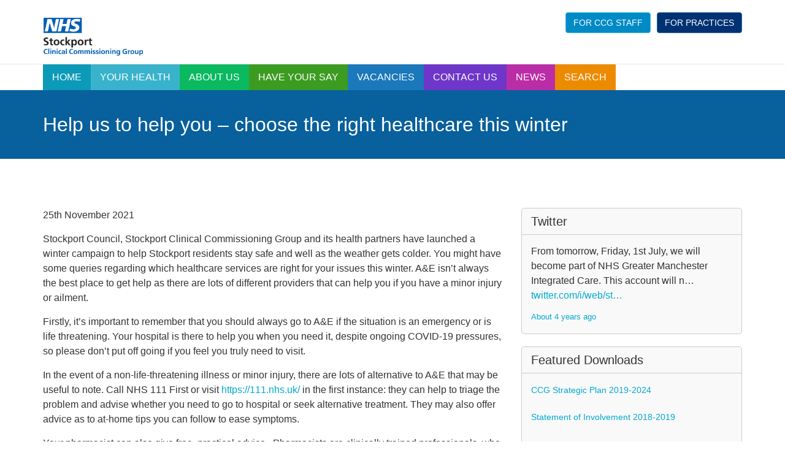

--- FILE ---
content_type: text/html; charset=UTF-8
request_url: https://www.stockportpracticehub.co.uk/news/help-us-to-help-you-choose-the-right-healthcare-this-winter/
body_size: 19740
content:
<!DOCTYPE html>
<html lang="en-GB">

<head>
	<meta charset="UTF-8" />
    <meta http-equiv="X-UA-Compatible" content="IE=edge">

	<title>Stockport Clinical Commissioning Group   Help us to help you – choose the right healthcare this winter</title><link rel="stylesheet" href="https://fonts.googleapis.com/css?family=Open%20Sans%3A300%7COpen%20Sans%3A400%7COpen%20Sans%3A700%7CLato%3A300%7CLato%3A400%7CLato%3A700&subset=" />

	<!-- Mobile Specific Metas
  	================================================== -->
	<meta name="viewport" content="width=device-width, initial-scale=1">
	
	<!-- Favicons
	================================================== -->
	
	<link rel="shortcut icon" type="image/x-icon" href="/favicon.ico" />
   	<link rel="icon" type="image/x-icon" href="/favicon.ico" />
	<!--<link rel="icon" sizes="16x16 32x32 48x48 64x64" type="image/svg+xml" href="/favicon.svg">
	<link rel="icon" sizes="128x128" type="image/svg+xml" href="/favicon_high.svg">
	<link rel="icon" sizes="16x16" type="image/png" href="/favicon_16.png">
	<link rel="icon" sizes="32x32" type="image/png" href="/favicon_32.png">
	<link rel="icon" sizes="48x48" type="image/png" href="/favicon_48.png">
	<link rel="icon" sizes="64x64" type="image/png" href="/favicon_64.png">
	<link rel="icon" sizes="128x128" type="image/png" href="/favicon_128.png">
	<link rel="apple-touch-icon-precomposed" sizes="57x75" href="/touch-icon-57.png">
	<link rel="apple-touch-icon-precomposed" sizes="72x72" href="/touch-icon-72.png">
	<link rel="apple-touch-icon-precomposed" sizes="114x114" href="/touch-icon-114.png">
	<link rel="apple-touch-icon-precomposed" sizes="144x144" href="/touch-icon-144.png">-->

	<!-- Stylesheets
	================================================== -->
	<meta name='robots' content='max-image-preview:large' />
<meta name="dlm-version" content="4.8.10"><style type="text/css">
img.wp-smiley,
img.emoji {
	display: inline !important;
	border: none !important;
	box-shadow: none !important;
	height: 1em !important;
	width: 1em !important;
	margin: 0 0.07em !important;
	vertical-align: -0.1em !important;
	background: none !important;
	padding: 0 !important;
}
</style>
	<link rel='stylesheet' id='bs_bootstrap-css' href='https://www.stockportpracticehub.co.uk/wp-content/plugins/bootstrap-shortcodes/css/bootstrap.css?ver=6.3.7' type='text/css' media='all' />
<link rel='stylesheet' id='bs_shortcodes-css' href='https://www.stockportpracticehub.co.uk/wp-content/plugins/bootstrap-shortcodes/css/shortcodes.css?ver=6.3.7' type='text/css' media='all' />
<link rel='stylesheet' id='otw_grid_manager-css' href='https://www.stockportpracticehub.co.uk/wp-content/plugins/otw-sidebar-widget-manager/include/otw_components/otw_grid_manager/css/otw-grid.css?ver=1.1' type='text/css' media='all' />
<link rel='stylesheet' id='otw_shortocde-css' href='https://www.stockportpracticehub.co.uk/wp-content/plugins/otw-sidebar-widget-manager/include/otw_components/otw_shortcode/css/otw_shortcode.css?ver=1.1' type='text/css' media='all' />
<link rel='stylesheet' id='otw_sbm.css-css' href='https://www.stockportpracticehub.co.uk/wp-content/plugins/otw-sidebar-widget-manager/css/otw_sbm.css?ver=6.3.7' type='text/css' media='all' />
<link rel='stylesheet' id='wp-block-library-css' href='https://www.stockportpracticehub.co.uk/wp-includes/css/dist/block-library/style.min.css?ver=6.3.7' type='text/css' media='all' />
<style id='classic-theme-styles-inline-css' type='text/css'>
/*! This file is auto-generated */
.wp-block-button__link{color:#fff;background-color:#32373c;border-radius:9999px;box-shadow:none;text-decoration:none;padding:calc(.667em + 2px) calc(1.333em + 2px);font-size:1.125em}.wp-block-file__button{background:#32373c;color:#fff;text-decoration:none}
</style>
<style id='global-styles-inline-css' type='text/css'>
body{--wp--preset--color--black: #000000;--wp--preset--color--cyan-bluish-gray: #abb8c3;--wp--preset--color--white: #ffffff;--wp--preset--color--pale-pink: #f78da7;--wp--preset--color--vivid-red: #cf2e2e;--wp--preset--color--luminous-vivid-orange: #ff6900;--wp--preset--color--luminous-vivid-amber: #fcb900;--wp--preset--color--light-green-cyan: #7bdcb5;--wp--preset--color--vivid-green-cyan: #00d084;--wp--preset--color--pale-cyan-blue: #8ed1fc;--wp--preset--color--vivid-cyan-blue: #0693e3;--wp--preset--color--vivid-purple: #9b51e0;--wp--preset--gradient--vivid-cyan-blue-to-vivid-purple: linear-gradient(135deg,rgba(6,147,227,1) 0%,rgb(155,81,224) 100%);--wp--preset--gradient--light-green-cyan-to-vivid-green-cyan: linear-gradient(135deg,rgb(122,220,180) 0%,rgb(0,208,130) 100%);--wp--preset--gradient--luminous-vivid-amber-to-luminous-vivid-orange: linear-gradient(135deg,rgba(252,185,0,1) 0%,rgba(255,105,0,1) 100%);--wp--preset--gradient--luminous-vivid-orange-to-vivid-red: linear-gradient(135deg,rgba(255,105,0,1) 0%,rgb(207,46,46) 100%);--wp--preset--gradient--very-light-gray-to-cyan-bluish-gray: linear-gradient(135deg,rgb(238,238,238) 0%,rgb(169,184,195) 100%);--wp--preset--gradient--cool-to-warm-spectrum: linear-gradient(135deg,rgb(74,234,220) 0%,rgb(151,120,209) 20%,rgb(207,42,186) 40%,rgb(238,44,130) 60%,rgb(251,105,98) 80%,rgb(254,248,76) 100%);--wp--preset--gradient--blush-light-purple: linear-gradient(135deg,rgb(255,206,236) 0%,rgb(152,150,240) 100%);--wp--preset--gradient--blush-bordeaux: linear-gradient(135deg,rgb(254,205,165) 0%,rgb(254,45,45) 50%,rgb(107,0,62) 100%);--wp--preset--gradient--luminous-dusk: linear-gradient(135deg,rgb(255,203,112) 0%,rgb(199,81,192) 50%,rgb(65,88,208) 100%);--wp--preset--gradient--pale-ocean: linear-gradient(135deg,rgb(255,245,203) 0%,rgb(182,227,212) 50%,rgb(51,167,181) 100%);--wp--preset--gradient--electric-grass: linear-gradient(135deg,rgb(202,248,128) 0%,rgb(113,206,126) 100%);--wp--preset--gradient--midnight: linear-gradient(135deg,rgb(2,3,129) 0%,rgb(40,116,252) 100%);--wp--preset--font-size--small: 13px;--wp--preset--font-size--medium: 20px;--wp--preset--font-size--large: 36px;--wp--preset--font-size--x-large: 42px;--wp--preset--spacing--20: 0.44rem;--wp--preset--spacing--30: 0.67rem;--wp--preset--spacing--40: 1rem;--wp--preset--spacing--50: 1.5rem;--wp--preset--spacing--60: 2.25rem;--wp--preset--spacing--70: 3.38rem;--wp--preset--spacing--80: 5.06rem;--wp--preset--shadow--natural: 6px 6px 9px rgba(0, 0, 0, 0.2);--wp--preset--shadow--deep: 12px 12px 50px rgba(0, 0, 0, 0.4);--wp--preset--shadow--sharp: 6px 6px 0px rgba(0, 0, 0, 0.2);--wp--preset--shadow--outlined: 6px 6px 0px -3px rgba(255, 255, 255, 1), 6px 6px rgba(0, 0, 0, 1);--wp--preset--shadow--crisp: 6px 6px 0px rgba(0, 0, 0, 1);}:where(.is-layout-flex){gap: 0.5em;}:where(.is-layout-grid){gap: 0.5em;}body .is-layout-flow > .alignleft{float: left;margin-inline-start: 0;margin-inline-end: 2em;}body .is-layout-flow > .alignright{float: right;margin-inline-start: 2em;margin-inline-end: 0;}body .is-layout-flow > .aligncenter{margin-left: auto !important;margin-right: auto !important;}body .is-layout-constrained > .alignleft{float: left;margin-inline-start: 0;margin-inline-end: 2em;}body .is-layout-constrained > .alignright{float: right;margin-inline-start: 2em;margin-inline-end: 0;}body .is-layout-constrained > .aligncenter{margin-left: auto !important;margin-right: auto !important;}body .is-layout-constrained > :where(:not(.alignleft):not(.alignright):not(.alignfull)){max-width: var(--wp--style--global--content-size);margin-left: auto !important;margin-right: auto !important;}body .is-layout-constrained > .alignwide{max-width: var(--wp--style--global--wide-size);}body .is-layout-flex{display: flex;}body .is-layout-flex{flex-wrap: wrap;align-items: center;}body .is-layout-flex > *{margin: 0;}body .is-layout-grid{display: grid;}body .is-layout-grid > *{margin: 0;}:where(.wp-block-columns.is-layout-flex){gap: 2em;}:where(.wp-block-columns.is-layout-grid){gap: 2em;}:where(.wp-block-post-template.is-layout-flex){gap: 1.25em;}:where(.wp-block-post-template.is-layout-grid){gap: 1.25em;}.has-black-color{color: var(--wp--preset--color--black) !important;}.has-cyan-bluish-gray-color{color: var(--wp--preset--color--cyan-bluish-gray) !important;}.has-white-color{color: var(--wp--preset--color--white) !important;}.has-pale-pink-color{color: var(--wp--preset--color--pale-pink) !important;}.has-vivid-red-color{color: var(--wp--preset--color--vivid-red) !important;}.has-luminous-vivid-orange-color{color: var(--wp--preset--color--luminous-vivid-orange) !important;}.has-luminous-vivid-amber-color{color: var(--wp--preset--color--luminous-vivid-amber) !important;}.has-light-green-cyan-color{color: var(--wp--preset--color--light-green-cyan) !important;}.has-vivid-green-cyan-color{color: var(--wp--preset--color--vivid-green-cyan) !important;}.has-pale-cyan-blue-color{color: var(--wp--preset--color--pale-cyan-blue) !important;}.has-vivid-cyan-blue-color{color: var(--wp--preset--color--vivid-cyan-blue) !important;}.has-vivid-purple-color{color: var(--wp--preset--color--vivid-purple) !important;}.has-black-background-color{background-color: var(--wp--preset--color--black) !important;}.has-cyan-bluish-gray-background-color{background-color: var(--wp--preset--color--cyan-bluish-gray) !important;}.has-white-background-color{background-color: var(--wp--preset--color--white) !important;}.has-pale-pink-background-color{background-color: var(--wp--preset--color--pale-pink) !important;}.has-vivid-red-background-color{background-color: var(--wp--preset--color--vivid-red) !important;}.has-luminous-vivid-orange-background-color{background-color: var(--wp--preset--color--luminous-vivid-orange) !important;}.has-luminous-vivid-amber-background-color{background-color: var(--wp--preset--color--luminous-vivid-amber) !important;}.has-light-green-cyan-background-color{background-color: var(--wp--preset--color--light-green-cyan) !important;}.has-vivid-green-cyan-background-color{background-color: var(--wp--preset--color--vivid-green-cyan) !important;}.has-pale-cyan-blue-background-color{background-color: var(--wp--preset--color--pale-cyan-blue) !important;}.has-vivid-cyan-blue-background-color{background-color: var(--wp--preset--color--vivid-cyan-blue) !important;}.has-vivid-purple-background-color{background-color: var(--wp--preset--color--vivid-purple) !important;}.has-black-border-color{border-color: var(--wp--preset--color--black) !important;}.has-cyan-bluish-gray-border-color{border-color: var(--wp--preset--color--cyan-bluish-gray) !important;}.has-white-border-color{border-color: var(--wp--preset--color--white) !important;}.has-pale-pink-border-color{border-color: var(--wp--preset--color--pale-pink) !important;}.has-vivid-red-border-color{border-color: var(--wp--preset--color--vivid-red) !important;}.has-luminous-vivid-orange-border-color{border-color: var(--wp--preset--color--luminous-vivid-orange) !important;}.has-luminous-vivid-amber-border-color{border-color: var(--wp--preset--color--luminous-vivid-amber) !important;}.has-light-green-cyan-border-color{border-color: var(--wp--preset--color--light-green-cyan) !important;}.has-vivid-green-cyan-border-color{border-color: var(--wp--preset--color--vivid-green-cyan) !important;}.has-pale-cyan-blue-border-color{border-color: var(--wp--preset--color--pale-cyan-blue) !important;}.has-vivid-cyan-blue-border-color{border-color: var(--wp--preset--color--vivid-cyan-blue) !important;}.has-vivid-purple-border-color{border-color: var(--wp--preset--color--vivid-purple) !important;}.has-vivid-cyan-blue-to-vivid-purple-gradient-background{background: var(--wp--preset--gradient--vivid-cyan-blue-to-vivid-purple) !important;}.has-light-green-cyan-to-vivid-green-cyan-gradient-background{background: var(--wp--preset--gradient--light-green-cyan-to-vivid-green-cyan) !important;}.has-luminous-vivid-amber-to-luminous-vivid-orange-gradient-background{background: var(--wp--preset--gradient--luminous-vivid-amber-to-luminous-vivid-orange) !important;}.has-luminous-vivid-orange-to-vivid-red-gradient-background{background: var(--wp--preset--gradient--luminous-vivid-orange-to-vivid-red) !important;}.has-very-light-gray-to-cyan-bluish-gray-gradient-background{background: var(--wp--preset--gradient--very-light-gray-to-cyan-bluish-gray) !important;}.has-cool-to-warm-spectrum-gradient-background{background: var(--wp--preset--gradient--cool-to-warm-spectrum) !important;}.has-blush-light-purple-gradient-background{background: var(--wp--preset--gradient--blush-light-purple) !important;}.has-blush-bordeaux-gradient-background{background: var(--wp--preset--gradient--blush-bordeaux) !important;}.has-luminous-dusk-gradient-background{background: var(--wp--preset--gradient--luminous-dusk) !important;}.has-pale-ocean-gradient-background{background: var(--wp--preset--gradient--pale-ocean) !important;}.has-electric-grass-gradient-background{background: var(--wp--preset--gradient--electric-grass) !important;}.has-midnight-gradient-background{background: var(--wp--preset--gradient--midnight) !important;}.has-small-font-size{font-size: var(--wp--preset--font-size--small) !important;}.has-medium-font-size{font-size: var(--wp--preset--font-size--medium) !important;}.has-large-font-size{font-size: var(--wp--preset--font-size--large) !important;}.has-x-large-font-size{font-size: var(--wp--preset--font-size--x-large) !important;}
.wp-block-navigation a:where(:not(.wp-element-button)){color: inherit;}
:where(.wp-block-post-template.is-layout-flex){gap: 1.25em;}:where(.wp-block-post-template.is-layout-grid){gap: 1.25em;}
:where(.wp-block-columns.is-layout-flex){gap: 2em;}:where(.wp-block-columns.is-layout-grid){gap: 2em;}
.wp-block-pullquote{font-size: 1.5em;line-height: 1.6;}
</style>
<link rel='stylesheet' id='gravity-bootstrap-css' href='https://www.stockportpracticehub.co.uk/wp-content/plugins/gravity-forms-bootstrap-3-style/gravity-forms-bootstrap.css?ver=1.0' type='text/css' media='all' />
<link rel='stylesheet' id='rs-plugin-settings-css' href='https://www.stockportpracticehub.co.uk/wp-content/plugins/revslider/public/assets/css/settings.css?ver=5.2.1' type='text/css' media='all' />
<style id='rs-plugin-settings-inline-css' type='text/css'>
#rs-demo-id {}
</style>
<link rel='stylesheet' id='rotatingtweets-css' href='https://www.stockportpracticehub.co.uk/wp-content/plugins/rotatingtweets/css/style.css?ver=6.3.7' type='text/css' media='all' />
<link rel='stylesheet' id='wpdreams-asp-basic-css' href='https://www.stockportpracticehub.co.uk/wp-content/plugins/ajax-search-pro/css/style.basic.css?ver=4.8.4' type='text/css' media='all' />
<link rel='stylesheet' id='bootstrap-css-css' href='https://www.stockportpracticehub.co.uk/wp-content/themes/dbd-nhs/bootstrap/css/bootstrap.min.css?ver=3.2.2' type='text/css' media='all' />
<link rel='stylesheet' id='fontawesome-css-css' href='https://www.stockportpracticehub.co.uk/wp-content/themes/dbd-nhs/css/font-awesome.min.css?ver=4.7.0' type='text/css' media='all' />
<link rel='stylesheet' id='core-css-css' href='https://www.stockportpracticehub.co.uk/wp-content/themes/dbd-nhs/css/core.css?ver=1.2.0' type='text/css' media='all' />
<link rel='stylesheet' id='theme-css-css' href='https://www.stockportpracticehub.co.uk/wp-content/themes/dbd-nhs/style.css?ver=1.8.1' type='text/css' media='all' />
<link rel='stylesheet' id='wp_mailjet_form_builder_widget-widget-front-styles-css' href='https://www.stockportpracticehub.co.uk/wp-content/plugins/mailjet-for-wordpress/src/widgetformbuilder/css/front-widget.css?ver=5.5.1' type='text/css' media='all' />
<link rel='stylesheet' id='mediaelement-css' href='https://www.stockportpracticehub.co.uk/wp-includes/js/mediaelement/mediaelementplayer-legacy.min.css?ver=4.2.17' type='text/css' media='all' />
<link rel='stylesheet' id='wp-mediaelement-css' href='https://www.stockportpracticehub.co.uk/wp-includes/js/mediaelement/wp-mediaelement.min.css?ver=6.3.7' type='text/css' media='all' />
<link rel='stylesheet' id='views-pagination-style-css' href='https://www.stockportpracticehub.co.uk/wp-content/plugins/wp-views/embedded/res/css/wpv-pagination.css?ver=2.4.1' type='text/css' media='all' />
<style id='views-pagination-style-inline-css' type='text/css'>
.wpv-sort-list-dropdown.wpv-sort-list-dropdown-style-default > span.wpv-sort-list,.wpv-sort-list-dropdown.wpv-sort-list-dropdown-style-default .wpv-sort-list-item {border-color: #cdcdcd;}.wpv-sort-list-dropdown.wpv-sort-list-dropdown-style-default .wpv-sort-list-item a {color: #444;background-color: #fff;}.wpv-sort-list-dropdown.wpv-sort-list-dropdown-style-default a:hover,.wpv-sort-list-dropdown.wpv-sort-list-dropdown-style-default a:focus {color: #000;background-color: #eee;}.wpv-sort-list-dropdown.wpv-sort-list-dropdown-style-default .wpv-sort-list-item.wpv-sort-list-current a {color: #000;background-color: #eee;}.wpv-sort-list-dropdown.wpv-sort-list-dropdown-style-grey > span.wpv-sort-list,.wpv-sort-list-dropdown.wpv-sort-list-dropdown-style-grey .wpv-sort-list-item {border-color: #cdcdcd;}.wpv-sort-list-dropdown.wpv-sort-list-dropdown-style-grey .wpv-sort-list-item a {color: #444;background-color: #eeeeee;}.wpv-sort-list-dropdown.wpv-sort-list-dropdown-style-grey a:hover,.wpv-sort-list-dropdown.wpv-sort-list-dropdown-style-grey a:focus {color: #000;background-color: #e5e5e5;}.wpv-sort-list-dropdown.wpv-sort-list-dropdown-style-grey .wpv-sort-list-item.wpv-sort-list-current a {color: #000;background-color: #e5e5e5;}.wpv-sort-list-dropdown.wpv-sort-list-dropdown-style-blue > span.wpv-sort-list,.wpv-sort-list-dropdown.wpv-sort-list-dropdown-style-blue .wpv-sort-list-item {border-color: #0099cc;}.wpv-sort-list-dropdown.wpv-sort-list-dropdown-style-blue .wpv-sort-list-item a {color: #444;background-color: #cbddeb;}.wpv-sort-list-dropdown.wpv-sort-list-dropdown-style-blue a:hover,.wpv-sort-list-dropdown.wpv-sort-list-dropdown-style-blue a:focus {color: #000;background-color: #95bedd;}.wpv-sort-list-dropdown.wpv-sort-list-dropdown-style-blue .wpv-sort-list-item.wpv-sort-list-current a {color: #000;background-color: #95bedd;}
</style>
<link rel='stylesheet' id='bsf-Defaults-css' href='https://www.stockportpracticehub.co.uk/assets/smile_fonts/Defaults/Defaults.css?ver=6.3.7' type='text/css' media='all' />
<script type='text/javascript' src='https://www.stockportpracticehub.co.uk/wp-includes/js/jquery/jquery.min.js?ver=3.7.0' id='jquery-core-js'></script>
<script type='text/javascript' src='https://www.stockportpracticehub.co.uk/wp-includes/js/jquery/jquery-migrate.min.js?ver=3.4.1' id='jquery-migrate-js'></script>
<script type='text/javascript' src='https://www.stockportpracticehub.co.uk/wp-content/plugins/rotatingtweets/js/jquery.cycle.all.min.js?ver=6.3.7' id='jquery-cycle-js'></script>
<script type='text/javascript' src='https://www.stockportpracticehub.co.uk/wp-content/plugins/rotatingtweets/js/rotating_tweet.js?ver=1.9.10' id='rotating_tweet-js'></script>
<script type='text/javascript' src='https://www.stockportpracticehub.co.uk/wp-content/plugins/bootstrap-shortcodes/js/bootstrap.js?ver=6.3.7' id='bs_bootstrap-js'></script>
<script type='text/javascript' src='https://www.stockportpracticehub.co.uk/wp-content/plugins/bootstrap-shortcodes/js/init.js?ver=6.3.7' id='bs_init-js'></script>
<script type='text/javascript' src='https://www.stockportpracticehub.co.uk/wp-content/plugins/revslider/public/assets/js/jquery.themepunch.tools.min.js?ver=5.2.1' id='tp-tools-js'></script>
<script type='text/javascript' src='https://www.stockportpracticehub.co.uk/wp-content/plugins/revslider/public/assets/js/jquery.themepunch.revolution.min.js?ver=5.2.1' id='revmin-js'></script>
<link rel="https://api.w.org/" href="https://www.stockportpracticehub.co.uk/wp-json/" /><link rel="alternate" type="application/json" href="https://www.stockportpracticehub.co.uk/wp-json/wp/v2/posts/12158" /><link rel="EditURI" type="application/rsd+xml" title="RSD" href="https://www.stockportpracticehub.co.uk/xmlrpc.php?rsd" />
<meta name="generator" content="WordPress 6.3.7" />
<link rel="canonical" href="https://www.stockportpracticehub.co.uk/news/help-us-to-help-you-choose-the-right-healthcare-this-winter/" />
<link rel='shortlink' href='https://www.stockportpracticehub.co.uk/?p=12158' />
<link rel="alternate" type="application/json+oembed" href="https://www.stockportpracticehub.co.uk/wp-json/oembed/1.0/embed?url=https%3A%2F%2Fwww.stockportpracticehub.co.uk%2Fnews%2Fhelp-us-to-help-you-choose-the-right-healthcare-this-winter%2F" />
<link rel="alternate" type="text/xml+oembed" href="https://www.stockportpracticehub.co.uk/wp-json/oembed/1.0/embed?url=https%3A%2F%2Fwww.stockportpracticehub.co.uk%2Fnews%2Fhelp-us-to-help-you-choose-the-right-healthcare-this-winter%2F&#038;format=xml" />
                
                            
            <meta name="generator" content="Powered by WPBakery Page Builder - drag and drop page builder for WordPress."/>
<!--[if lte IE 9]><link rel="stylesheet" type="text/css" href="https://www.stockportpracticehub.co.uk/wp-content/plugins/js_composer/assets/css/vc_lte_ie9.min.css" media="screen"><![endif]--><meta name="generator" content="Powered by Slider Revolution 5.2.1 - responsive, Mobile-Friendly Slider Plugin for WordPress with comfortable drag and drop interface." />
                <style type="text/css" xmlns="http://www.w3.org/1999/html">
                    
div[id*='ajaxsearchpro1_'] div.asp_loader,
div[id*='ajaxsearchpro1_'] div.asp_loader * {
    /* display: none; */
    box-sizing: border-box !important;
    margin: 0;
    padding: 0;
    /* vertical-align: middle !important; */
    box-shadow: none;
}

div[id*='ajaxsearchpro1_'] div.asp_loader {
    box-sizing: border-box;
    display: flex;
    flex: 0 1 auto;
    flex-direction: column;
    flex-grow: 0;
    flex-shrink: 0;
    flex-basis:28px;
    max-width: 100%;
    max-height: 100%;
    align-items: center;
    justify-content: center;
}

div[id*='ajaxsearchpro1_'] div.asp_loader-inner {
    width: 100%;
    margin: 0 auto;
    text-align: center;
    /* vertical-align: text-top; */
    height: 100%;
}
 
@-webkit-keyframes rotate-simple {
    0% {
        -webkit-transform: rotate(0deg);
        transform: rotate(0deg); }

    50% {
        -webkit-transform: rotate(180deg);
        transform: rotate(180deg); }

    100% {
        -webkit-transform: rotate(360deg);
        transform: rotate(360deg); } }

@keyframes rotate-simple {
    0% {
        -webkit-transform: rotate(0deg);
        transform: rotate(0deg); }

    50% {
        -webkit-transform: rotate(180deg);
        transform: rotate(180deg); }

    100% {
        -webkit-transform: rotate(360deg);
        transform: rotate(360deg); } }
div[id*='ajaxsearchpro1_'] div.asp_simple-circle {
    margin: 0;
    height: 100%;
    width: 100%;
    animation: rotate-simple 0.8s infinite linear;
    -webkit-animation: rotate-simple 0.8s infinite linear;
    border: 4px solid rgb(255, 255, 255);
    border-right-color: transparent;
    border-radius: 50%;
    box-sizing: border-box;
}

div[id*='ajaxsearchprores1_'] .asp_res_loader div.asp_loader,
div[id*='ajaxsearchprores1_'] .asp_res_loader div.asp_loader * {
    /* display: none; */
    box-sizing: border-box !important;
    margin: 0;
    padding: 0;
    /* vertical-align: middle !important; */
    box-shadow: none;
}

div[id*='ajaxsearchprores1_'] .asp_res_loader div.asp_loader {
    box-sizing: border-box;
    display: flex;
    flex: 0 1 auto;
    flex-direction: column;
    flex-grow: 0;
    flex-shrink: 0;
    flex-basis:28px;
    max-width: 100%;
    max-height: 100%;
    align-items: center;
    justify-content: center;
}

div[id*='ajaxsearchprores1_'] .asp_res_loader div.asp_loader-inner {
    width: 100%;
    margin: 0 auto;
    text-align: center;
    /* vertical-align: text-top; */
    height: 100%;
}
 
@-webkit-keyframes rotate-simple {
    0% {
        -webkit-transform: rotate(0deg);
        transform: rotate(0deg); }

    50% {
        -webkit-transform: rotate(180deg);
        transform: rotate(180deg); }

    100% {
        -webkit-transform: rotate(360deg);
        transform: rotate(360deg); } }

@keyframes rotate-simple {
    0% {
        -webkit-transform: rotate(0deg);
        transform: rotate(0deg); }

    50% {
        -webkit-transform: rotate(180deg);
        transform: rotate(180deg); }

    100% {
        -webkit-transform: rotate(360deg);
        transform: rotate(360deg); } }
div[id*='ajaxsearchprores1_'] .asp_res_loader div.asp_simple-circle {
    margin: 0;
    height: 100%;
    width: 100%;
    animation: rotate-simple 0.8s infinite linear;
    -webkit-animation: rotate-simple 0.8s infinite linear;
    border: 4px solid rgb(255, 255, 255);
    border-right-color: transparent;
    border-radius: 50%;
    box-sizing: border-box;
}

#ajaxsearchpro1_1 div.asp_loader, #ajaxsearchpro1_2 div.asp_loader,
#ajaxsearchpro1_1 div.asp_loader *, #ajaxsearchpro1_2 div.asp_loader * {
    /* display: none; */
    box-sizing: border-box !important;
    margin: 0;
    padding: 0;
    /* vertical-align: middle !important; */
    box-shadow: none;
}

#ajaxsearchpro1_1 div.asp_loader, #ajaxsearchpro1_2 div.asp_loader {
    box-sizing: border-box;
    display: flex;
    flex: 0 1 auto;
    flex-direction: column;
    flex-grow: 0;
    flex-shrink: 0;
    flex-basis:28px;
    max-width: 100%;
    max-height: 100%;
    align-items: center;
    justify-content: center;
}

#ajaxsearchpro1_1 div.asp_loader-inner, #ajaxsearchpro1_2 div.asp_loader-inner {
    width: 100%;
    margin: 0 auto;
    text-align: center;
    /* vertical-align: text-top; */
    height: 100%;
}
 
@-webkit-keyframes rotate-simple {
    0% {
        -webkit-transform: rotate(0deg);
        transform: rotate(0deg); }

    50% {
        -webkit-transform: rotate(180deg);
        transform: rotate(180deg); }

    100% {
        -webkit-transform: rotate(360deg);
        transform: rotate(360deg); } }

@keyframes rotate-simple {
    0% {
        -webkit-transform: rotate(0deg);
        transform: rotate(0deg); }

    50% {
        -webkit-transform: rotate(180deg);
        transform: rotate(180deg); }

    100% {
        -webkit-transform: rotate(360deg);
        transform: rotate(360deg); } }
#ajaxsearchpro1_1 div.asp_simple-circle, #ajaxsearchpro1_2 div.asp_simple-circle {
    margin: 0;
    height: 100%;
    width: 100%;
    animation: rotate-simple 0.8s infinite linear;
    -webkit-animation: rotate-simple 0.8s infinite linear;
    border: 4px solid rgb(255, 255, 255);
    border-right-color: transparent;
    border-radius: 50%;
    box-sizing: border-box;
}

@-webkit-keyframes asp_an_fadeInDown {
    0% {
        opacity: 0;
        -webkit-transform: translateY(-20px);
    }

    100% {
        opacity: 1;
        -webkit-transform: translateY(0);
    }
}

@keyframes asp_an_fadeInDown {
    0% {
        opacity: 0;
        transform: translateY(-20px);
    }

    100% {
        opacity: 1;
        transform: translateY(0);
    }
}

.asp_an_fadeInDown {
    -webkit-animation-name:  asp_an_fadeInDown;
    animation-name:  asp_an_fadeInDown;
}
 


@font-face {
    font-family: 'asppsicons';
    src: url('https://www.stockportpracticehub.co.uk/wp-content/plugins/ajax-search-pro/css/fonts/icons/icons.eot');
    src: url('https://www.stockportpracticehub.co.uk/wp-content/plugins/ajax-search-pro/css/fonts/icons/icons.eot?#iefix') format('embedded-opentype'), url('https://www.stockportpracticehub.co.uk/wp-content/plugins/ajax-search-pro/css/fonts/icons/icons.woff') format('woff'), url('https://www.stockportpracticehub.co.uk/wp-content/plugins/ajax-search-pro/css/fonts/icons/icons.ttf') format('truetype'), url('https://www.stockportpracticehub.co.uk/wp-content/plugins/ajax-search-pro/css/fonts/icons/icons.svg#icons') format('svg');
    font-weight: normal;
    font-style: normal;
}
    #ajaxsearchpro1_1,
    #ajaxsearchprosettings1_1,
    #ajaxsearchprores1_1,
    #ajaxsearchpro1_2,
    #ajaxsearchprores1_2,
    #ajaxsearchprosettings1_2,
div.ajaxsearchpro[id*="ajaxsearchprores1_"],
div.ajaxsearchpro[id*="ajaxsearchprores1_"] *,
div.ajaxsearchpro[id*="ajaxsearchpro1_"],
div.ajaxsearchpro[id*="ajaxsearchpro1_"] *,
div.ajaxsearchpro[id*="ajaxsearchprosettings1_"],
div.ajaxsearchpro[id*="ajaxsearchprosettings1_"] * {
    -webkit-box-sizing: content-box; /* Safari/Chrome, other WebKit */
    -moz-box-sizing: content-box; /* Firefox, other Gecko */
    -ms-box-sizing: content-box;
    -o-box-sizing: content-box;
    box-sizing: content-box;
    border: 0;
    border-radius: 0;
    text-transform: none;
    text-shadow: none;
    box-shadow: none;
    text-decoration: none;
    text-align: left;
    letter-spacing: normal;
}

/* Margin and padding gets wrecked if set with compatibility.. */
div.ajaxsearchpro[id*="ajaxsearchprores1_"],
div.ajaxsearchpro[id*="ajaxsearchprores1_"] *,
div.ajaxsearchpro[id*="ajaxsearchpro1_"],
div.ajaxsearchpro[id*="ajaxsearchpro1_"] *,
div.ajaxsearchpro[id*="ajaxsearchprosettings1_"],
div.ajaxsearchpro[id*="ajaxsearchprosettings1_"] * {
    padding: 0;
    margin: 0;
}

.wpdreams_clear {
    clear: both;
}

    #ajaxsearchpro1_1,
    #ajaxsearchpro1_2,
div.ajaxsearchpro[id*="ajaxsearchpro1_"] {
  width: 100%;
  height: auto;
  border-radius: 5px;
  background: #d1eaff;
              background-image: -moz-radial-gradient(center, ellipse cover,  rgb(204, 204, 204), rgb(204, 204, 204));
            background-image: -webkit-gradient(radial, center center, 0px, center center, 100%, rgb(204, 204, 204), rgb(204, 204, 204));
            background-image: -webkit-radial-gradient(center, ellipse cover,  rgb(204, 204, 204), rgb(204, 204, 204));
            background-image: -o-radial-gradient(center, ellipse cover,  rgb(204, 204, 204), rgb(204, 204, 204));
            background-image: -ms-radial-gradient(center, ellipse cover,  rgb(204, 204, 204), rgb(204, 204, 204));
            background-image: radial-gradient(ellipse at center,  rgb(204, 204, 204), rgb(204, 204, 204));
            filter: progid:DXImageTransform.Microsoft.gradient(GradientType=0,startColorstr='#cccccc', endColorstr='#cccccc');/*For IE7-8-9*/
        ;
  overflow: hidden;
  border:0px none rgb(204, 204, 204);border-radius:0px 0px 0px 0px;  box-shadow:0px 0px 0px 0px rgb(255, 255, 255) ;}

    #ajaxsearchpro1_1 .probox,
    #ajaxsearchpro1_2 .probox,
div.ajaxsearchpro[id*="ajaxsearchpro1_"] .probox {
  margin: 0px;
  height: 34px;
              background-image: -moz-radial-gradient(center, ellipse cover,  rgb(204, 204, 204), rgb(204, 204, 204));
            background-image: -webkit-gradient(radial, center center, 0px, center center, 100%, rgb(204, 204, 204), rgb(204, 204, 204));
            background-image: -webkit-radial-gradient(center, ellipse cover,  rgb(204, 204, 204), rgb(204, 204, 204));
            background-image: -o-radial-gradient(center, ellipse cover,  rgb(204, 204, 204), rgb(204, 204, 204));
            background-image: -ms-radial-gradient(center, ellipse cover,  rgb(204, 204, 204), rgb(204, 204, 204));
            background-image: radial-gradient(ellipse at center,  rgb(204, 204, 204), rgb(204, 204, 204));
            filter: progid:DXImageTransform.Microsoft.gradient(GradientType=0,startColorstr='#cccccc', endColorstr='#cccccc');/*For IE7-8-9*/
        ;
  border:0px solid rgb(204, 204, 204);border-radius:0px 0px 0px 0px;  box-shadow:0px 0px 0px 0px rgb(181, 181, 181) inset;}



p[id*=asp-try-1] {
    color: rgb(85, 85, 85) !important;
}

p[id*=asp-try-1] a {
    color: rgb(255, 181, 86) !important;
}

    #ajaxsearchpro1_1 .probox .proinput,
    #ajaxsearchpro1_2 .probox .proinput,
div.ajaxsearchpro[id*="ajaxsearchpro1_"] .probox .proinput {
  font-weight:normal;font-family:\'Arial\', Helvetica, sans-serif;color:rgb(60, 60, 60);font-size:13px;line-height:15px;text-shadow:0px 0px 0px rgba(255, 255, 255, 0);    line-height: normal;
  flex-grow: 1;
  order: 5;
  /* Ipad and stuff.. */
  -webkit-flex-grow: 1;
  -webkit-order: 5;
}

    #ajaxsearchpro1_1 .probox .proinput input.orig,
    #ajaxsearchpro1_2 .probox .proinput input.orig,
div.ajaxsearchpro[id*="ajaxsearchpro1_"] .probox .proinput input.orig {
    font-weight:normal;font-family:\'Arial\', Helvetica, sans-serif;color:rgb(60, 60, 60);font-size:13px;line-height:15px;text-shadow:0px 0px 0px rgba(255, 255, 255, 0);    line-height: normal;
    border: 0;
    box-shadow: none;
    height: 34px;
    position: relative;
    z-index: 50;
    padding: 0;
    padding-top: 2px;
    margin: 0;
    margin: -1px 0 0 -4px;
    width: 100%;
    background: transparent;
}

    #ajaxsearchpro1_1 .probox .proinput input.autocomplete,
    #ajaxsearchpro1_2 .probox .proinput input.autocomplete,
div.ajaxsearchpro[id*="ajaxsearchpro1_"] .probox .proinput input.autocomplete {
    font-weight:normal;font-family:\'Arial\', Helvetica, sans-serif;color:rgb(60, 60, 60);font-size:13px;line-height:15px;text-shadow:0px 0px 0px rgba(255, 255, 255, 0);    line-height: normal;
    opacity: 0.25;
    height: 34px;
    display: block;
    position: relative;
    z-index: 1;
    padding: 0;
    margin: -1px 0 0 -4px;
    margin-top: -34px;
    width: 100%;
    background: transparent;
}

    .rtl #ajaxsearchpro1_1 .probox .proinput input.orig,
    .rtl #ajaxsearchpro1_2 .probox .proinput input.orig,
    .rtl #ajaxsearchpro1_1 .probox .proinput input.autocomplete,
    .rtl #ajaxsearchpro1_2 .probox .proinput input.autocomplete,
.rtl div.ajaxsearchpro[id*="ajaxsearchpro1_"] .probox .proinput input.orig,
.rtl div.ajaxsearchpro[id*="ajaxsearchpro1_"] .probox .proinput input.autocomplete {
font-weight:normal;font-family:\'Arial\', Helvetica, sans-serif;color:rgb(60, 60, 60);font-size:13px;line-height:15px;text-shadow:0px 0px 0px rgba(255, 255, 255, 0);line-height: normal;
direction: rtl;
text-align: right;
}

    .rtl #ajaxsearchpro1_1 .probox .proinput,
    .rtl #ajaxsearchpro1_2 .probox .proinput,
.rtl div.ajaxsearchpro[id*="ajaxsearchpro1_"] .probox .proinput {
    /*float: right;*/
    margin-right: 2px;
}

    .rtl #ajaxsearchpro1_1 .probox .proloading,
    .rtl #ajaxsearchpro1_1 .probox .proclose,
    .rtl #ajaxsearchpro1_2 .probox .proloading,
    .rtl #ajaxsearchpro1_2 .probox .proclose,
.rtl div.ajaxsearchpro[id*="ajaxsearchpro1_"] .probox .proloading,
.rtl div.ajaxsearchpro[id*="ajaxsearchpro1_"] .probox .proclose {
    order: 3;
}


div.ajaxsearchpro[id*="ajaxsearchpro1_"] .probox .proinput input.orig::-webkit-input-placeholder {
    font-weight:normal;font-family:\'Arial\', Helvetica, sans-serif;color:rgb(60, 60, 60);font-size:13px;lhght:15px;text-shadow:0px 0px 0px rgba(255, 255, 255, 0);    opacity: 0.85;
}
div.ajaxsearchpro[id*="ajaxsearchpro1_"] .probox .proinput input.orig::-moz-placeholder {
    font-weight:normal;font-family:\'Arial\', Helvetica, sans-serif;color:rgb(60, 60, 60);font-size:13px;lhght:15px;text-shadow:0px 0px 0px rgba(255, 255, 255, 0);    opacity: 0.85;
}
div.ajaxsearchpro[id*="ajaxsearchpro1_"] .probox .proinput input.orig:-ms-input-placeholder {
    font-weight:normal;font-family:\'Arial\', Helvetica, sans-serif;color:rgb(60, 60, 60);font-size:13px;lhght:15px;text-shadow:0px 0px 0px rgba(255, 255, 255, 0);    opacity: 0.85;
}
div.ajaxsearchpro[id*="ajaxsearchpro1_"] .probox .proinput input.orig:-moz-placeholder {
    font-weight:normal;font-family:\'Arial\', Helvetica, sans-serif;color:rgb(60, 60, 60);font-size:13px;lhght:15px;text-shadow:0px 0px 0px rgba(255, 255, 255, 0);    opacity: 0.85;
    line-height: normal !important;
}

    #ajaxsearchpro1_1 .probox .proinput input.autocomplete,
    #ajaxsearchpro1_2 .probox .proinput input.autocomplete,
div.ajaxsearchpro[id*="ajaxsearchpro1_"] .probox .proinput input.autocomplete {
  font-weight:normal;font-family:\'Arial\', Helvetica, sans-serif;color:rgb(60, 60, 60);font-size:13px;line-height:15px;text-shadow:0px 0px 0px rgba(255, 255, 255, 0);    line-height: normal;
    border: 0;
    box-shadow: none;
}

    #ajaxsearchpro1_1 .probox .proloading,
    #ajaxsearchpro1_1 .probox .proclose,
    #ajaxsearchpro1_1 .probox .promagnifier,
    #ajaxsearchpro1_1 .probox .prosettings,
    #ajaxsearchpro1_2 .probox .proloading,
    #ajaxsearchpro1_2 .probox .proclose,
    #ajaxsearchpro1_2 .probox .promagnifier,
    #ajaxsearchpro1_2 .probox .prosettings,
div.ajaxsearchpro[id*="ajaxsearchpro1_"] .probox .proloading,
div.ajaxsearchpro[id*="ajaxsearchpro1_"] .probox .proclose,
div.ajaxsearchpro[id*="ajaxsearchpro1_"] .probox .promagnifier,
div.ajaxsearchpro[id*="ajaxsearchpro1_"] .probox .prosettings {
  width: 34px;
  height: 34px;
  flex: 0 0 34px;
  flex-grow: 0;
  order: 7;
    /* Ipad and stuff.. */
    -webkit-flex: 0 0 34px;
    -webkit-flex-grow: 0;
    -webkit-order: 7;
}

	#ajaxsearchpro1_1 .probox .proloading,
	#ajaxsearchpro1_2 .probox .proloading,
div.ajaxsearchpro[id*="ajaxsearchpro1_"] .probox .proloading {
    width: 34px;
    height: 34px;
    min-width: 34px;
    min-height: 34px;
    max-width: 34px;
    max-height: 34px;
}

	#ajaxsearchpro1_1 .probox .proloading .asp_loader,
	#ajaxsearchpro1_2 .probox .proloading .asp_loader,
div.ajaxsearchpro[id*="ajaxsearchpro1_"] .probox .proloading .asp_loader {
    width: 30px;
    height: 30px;
    min-width: 30px;
    min-height: 30px;
    max-width: 30px;
    max-height: 30px;
}

	#ajaxsearchpro1_1 .probox .promagnifier,
	#ajaxsearchpro1_2 .probox .promagnifier,
div.ajaxsearchpro[id*="ajaxsearchpro1_"] .probox .promagnifier {
	width: auto;
	height: 34px;
	flex: 0 0 auto;
	order: 7;
	/* Ipad and stuff.. */
	-webkit-flex: 0 0 auto;
	-webkit-order: 7;
}

	#ajaxsearchpro1_1 .probox .promagnifier div.innericon,
	#ajaxsearchpro1_2 .probox .promagnifier div.innericon,
div.ajaxsearchpro[id*="ajaxsearchpro1_"] .probox .promagnifier div.innericon {
	width: 34px;
	height: 34px;
	float: right;
}

	#ajaxsearchpro1_1 .probox .promagnifier div.asp_text_button,
	#ajaxsearchpro1_2 .probox .promagnifier div.asp_text_button,
div.ajaxsearchpro[id*="ajaxsearchpro1_"] .probox .promagnifier div.asp_text_button {
	width: auto;
	height: 34px;
	float: right;
	margin: 0;
		    padding: 0 10px 0 2px;
		\'font-weight:normal;font-family:Open Sans;color:rgba(51, 51, 51, 1);font-size:15px;line-height:auto;text-shadow:0px 0px 0px rgba(255, 255, 255, 0);\';    /* to center the text, this must be identical with the height */
    line-height: 34px;
}

    #ajaxsearchpro1_1 .probox .promagnifier .innericon svg,
    #ajaxsearchpro1_2 .probox .promagnifier .innericon svg,
div.ajaxsearchpro[id*="ajaxsearchpro1_"] .probox .promagnifier .innericon svg {
  fill: rgb(255, 255, 255);
}

    #ajaxsearchpro1_1 .probox .prosettings .innericon svg,
    #ajaxsearchpro1_2 .probox .prosettings .innericon svg,
div.ajaxsearchpro[id*="ajaxsearchpro1_"] .probox .prosettings .innericon svg {
  fill: rgb(255, 255, 255);
}


    #ajaxsearchpro1_1.asp_msie .probox .proloading,
    #ajaxsearchpro1_2.asp_msie .probox .proloading,
div.ajaxsearchpro[id*="ajaxsearchpro1_"].asp_msie .probox .proloading {
    background-image: url("https://www.stockportpracticehub.co.uk/wp-content/plugins/ajax-search-pro//img/loading/newload1.gif");
    float: right;
}

    #ajaxsearchpro1_1 .probox .promagnifier,
    #ajaxsearchpro1_2 .probox .promagnifier,
div.ajaxsearchpro[id*="ajaxsearchpro1_"] .probox .promagnifier {
        width: 34px;
    height: 34px;
  /*background-image: -o-linear-gradient(180deg, rgb(26, 112, 189), rgb(26, 112, 189));
  background-image: -ms-linear-gradient(180deg, rgb(26, 112, 189), rgb(26, 112, 189));
  background-image: -webkit-linear-gradient(180deg, rgb(26, 112, 189), rgb(26, 112, 189));
  background-image: linear-gradient(180deg, rgb(26, 112, 189), rgb(26, 112, 189));*/
              background-image: -webkit-linear-gradient(180deg, rgb(26, 112, 189), rgb(26, 112, 189));
            background-image: -moz-linear-gradient(180deg, rgb(26, 112, 189), rgb(26, 112, 189));
            background-image: -o-linear-gradient(180deg, rgb(26, 112, 189), rgb(26, 112, 189));
            background-image: -ms-linear-gradient(180deg, rgb(26, 112, 189) 0%, rgb(26, 112, 189) 100%);
            background-image: linear-gradient(180deg, rgb(26, 112, 189), rgb(26, 112, 189));
            filter: progid:DXImageTransform.Microsoft.gradient(GradientType=0,startColorstr='#1a70bd', endColorstr='#1a70bd');/*For IE7-8-9*/
          background-position:center center;
  background-repeat: no-repeat;

  order: 11;
  /* Ipad and stuff fix */
  -webkit-order: 11;
  float: right; /* IE9, no flexbox */
  border:0px solid rgb(0, 0, 0);border-radius:0px 0px 0px 0px;  box-shadow:0px 0px 0px 0px rgba(255, 255, 255, 0.61) ;  cursor: pointer;
  background-size: 100% 100%;

  background-position:center center;
  background-repeat: no-repeat;
  cursor: pointer;
}



    #ajaxsearchpro1_1 .probox .prosettings,
    #ajaxsearchpro1_2 .probox .prosettings,
div.ajaxsearchpro[id*="ajaxsearchpro1_"] .probox .prosettings {
  width: 34px;
  height: 34px;
  /*background-image: -o-linear-gradient(185deg, rgb(26, 112, 189), rgb(26, 112, 189));
  background-image: -ms-linear-gradient(185deg, rgb(26, 112, 189), rgb(26, 112, 189));
  background-image: -webkit-linear-gradient(185deg, rgb(26, 112, 189), rgb(26, 112, 189));
  background-image: linear-gradient(185deg, rgb(26, 112, 189), rgb(26, 112, 189));*/
              background-image: -webkit-linear-gradient(185deg, rgb(26, 112, 189), rgb(26, 112, 189));
            background-image: -moz-linear-gradient(185deg, rgb(26, 112, 189), rgb(26, 112, 189));
            background-image: -o-linear-gradient(185deg, rgb(26, 112, 189), rgb(26, 112, 189));
            background-image: -ms-linear-gradient(185deg, rgb(26, 112, 189) 0%, rgb(26, 112, 189) 100%);
            background-image: linear-gradient(185deg, rgb(26, 112, 189), rgb(26, 112, 189));
            filter: progid:DXImageTransform.Microsoft.gradient(GradientType=0,startColorstr='#1a70bd', endColorstr='#1a70bd');/*For IE7-8-9*/
          background-position:center center;
  background-repeat: no-repeat;
  order: 10;
  /* Ipad and stuff fix*/
  -webkit-order: 10;
  float: right; /* IE9, no flexbox */
  border:0px solid rgb(104, 174, 199);border-radius:0px 0px 0px 0px;  box-shadow:0px 0px 0px 0px rgba(255, 255, 255, 0.63) ;  cursor: pointer;
  background-size: 100% 100%;
  align-self: flex-end;
}


    #ajaxsearchprores1_1,
    #ajaxsearchprores1_2,
div.ajaxsearchpro[id*="ajaxsearchprores1_"] {
    position: absolute;
    z-index:11000;
}

    #ajaxsearchprores1_1 .results .asp_nores .asp_keyword,
    #ajaxsearchprores1_2 .results .asp_nores .asp_keyword,
div.ajaxsearchpro[id*="ajaxsearchprores1_"] .results .asp_nores .asp_keyword {
    padding: 0 6px;
    cursor: pointer;
    font-weight:normal;font-family:Open Sans;color:rgb(60, 60, 60);font-size:13px;line-height:1.35em;text-shadow:0px 0px 0px rgba(255, 255, 255, 0);    font-weight: bold;
}

    #ajaxsearchprores1_1 .results .item,
    #ajaxsearchprores1_2 .results .item,
div.ajaxsearchpro[id*="ajaxsearchprores1_"] .results .item {
    height: auto;
    background: rgb(255, 255, 255);
}

    #ajaxsearchprores1_1 .results .item.hovered,
    #ajaxsearchprores1_2 .results .item.hovered,
div.ajaxsearchpro[id*="ajaxsearchprores1_"] .results .item.hovered {
              background-image: -moz-radial-gradient(center, ellipse cover,  rgb(245, 245, 245), rgb(245, 245, 245));
            background-image: -webkit-gradient(radial, center center, 0px, center center, 100%, rgb(245, 245, 245), rgb(245, 245, 245));
            background-image: -webkit-radial-gradient(center, ellipse cover,  rgb(245, 245, 245), rgb(245, 245, 245));
            background-image: -o-radial-gradient(center, ellipse cover,  rgb(245, 245, 245), rgb(245, 245, 245));
            background-image: -ms-radial-gradient(center, ellipse cover,  rgb(245, 245, 245), rgb(245, 245, 245));
            background-image: radial-gradient(ellipse at center,  rgb(245, 245, 245), rgb(245, 245, 245));
            filter: progid:DXImageTransform.Microsoft.gradient(GradientType=0,startColorstr='#f5f5f5', endColorstr='#f5f5f5');/*For IE7-8-9*/
        ;
}

    #ajaxsearchprores1_1 .results .item .asp_image,
    #ajaxsearchprores1_2 .results .item .asp_image,
div.ajaxsearchpro[id*="ajaxsearchprores1_"] .results .item .asp_image {
  width: 70px;
  height: 70px;
  background-size: cover;
  background-repeat: no-repeat;
}

    #ajaxsearchprores1_1 .results .item .asp_item_img,
    #ajaxsearchprores1_2 .results .item .asp_item_img,
div.ajaxsearchpro[id*="ajaxsearchprores1_"] .results .item .asp_item_img {
   background-size: cover;
   background-repeat: no-repeat;
}

    #ajaxsearchprores1_1 .results .item .asp_item_overlay_img,
    #ajaxsearchprores1_2 .results .item .asp_item_overlay_img,
div.ajaxsearchpro[id*="ajaxsearchprores1_"] .results .item .asp_item_overlay_img {
   background-size: cover;
   background-repeat: no-repeat;
}


    #ajaxsearchprores1_1 .results .item .asp_content,
    #ajaxsearchprores1_2 .results .item .asp_content,
div.ajaxsearchpro[id*="ajaxsearchprores1_"] .results .item .asp_content {
    overflow: hidden;
    background: transparent;
    margin: 0;
    padding: 0 10px;
}

    #ajaxsearchprores1_1 .results .item .asp_content h3,
    #ajaxsearchprores1_2 .results .item .asp_content h3,
div.ajaxsearchpro[id*="ajaxsearchprores1_"] .results .item .asp_content h3 {
  margin: 0;
  padding: 0;
  display: inline-block;
  line-height: inherit;
  font-weight:bold;font-family:Lato;color:rgb(60, 60, 60);font-size:15px;line-height:20px;text-shadow:0px 0px 0px rgba(255, 255, 255, 0);}

    #ajaxsearchprores1_1 .results .item .asp_content h3 a,
    #ajaxsearchprores1_2 .results .item .asp_content h3 a,
div.ajaxsearchpro[id*="ajaxsearchprores1_"] .results .item .asp_content h3 a {
  margin: 0;
  padding: 0;
  line-height: inherit;
  font-weight:bold;font-family:Lato;color:rgb(60, 60, 60);font-size:15px;line-height:20px;text-shadow:0px 0px 0px rgba(255, 255, 255, 0);}

    #ajaxsearchprores1_1 .results .item .asp_content h3 a:hover,
    #ajaxsearchprores1_2 .results .item .asp_content h3 a:hover,
div.ajaxsearchpro[id*="ajaxsearchprores1_"] .results .item .asp_content h3 a:hover {
  font-weight:bold;font-family:Lato;color:rgb(60, 60, 60);font-size:15px;line-height:20px;text-shadow:0px 0px 0px rgba(255, 255, 255, 0);}

    #ajaxsearchprores1_1 .results .item div.etc,
    #ajaxsearchprores1_2 .results .item div.etc,
div.ajaxsearchpro[id*="ajaxsearchprores1_"] .results .item div.etc {
  padding: 0;
  font-size: 13px;
  line-height: 1.3em;
  margin-bottom: 6px;
}

    #ajaxsearchprores1_1 .results .item .etc .asp_author,
    #ajaxsearchprores1_2 .results .item .etc .asp_author,
div.ajaxsearchpro[id*="ajaxsearchprores1_"] .results .item .etc .asp_author {
  padding: 0;
  font-weight:bold;font-family:Open Sans;color:rgb(60, 60, 60);font-size:11px;line-height:13px;text-shadow:0px 0px 0px rgba(255, 255, 255, 0);}

    #ajaxsearchprores1_1 .results .item .etc .asp_date,
    #ajaxsearchprores1_2 .results .item .etc .asp_date,
div.ajaxsearchpro[id*="ajaxsearchprores1_"] .results .item .etc .asp_date {
  margin: 0 0 0 10px;
  padding: 0;
  font-weight:normal;font-family:Open Sans;color:rgb(60, 60, 60);font-size:11px;line-height:15px;text-shadow:0px 0px 0px rgba(255, 255, 255, 0);}

    #ajaxsearchprores1_1 .results .item p.desc,
    #ajaxsearchprores1_2 .results .item p.desc,
div.ajaxsearchpro[id*="ajaxsearchprores1_"] .results .item p.desc {
  margin: 2px 0px;
  padding: 0;
  font-weight:normal;font-family:Open Sans;color:rgb(60, 60, 60);font-size:13px;line-height:1.35em;text-shadow:0px 0px 0px rgba(255, 255, 255, 0);}

    #ajaxsearchprores1_1 .results .item div.asp_content,
    #ajaxsearchprores1_2 .results .item div.asp_content,
div.ajaxsearchpro[id*="ajaxsearchprores1_"] .results .item div.asp_content {
    margin: 0px;
    padding: 0;
    font-weight:normal;font-family:Open Sans;color:rgb(60, 60, 60);font-size:13px;line-height:1.35em;text-shadow:0px 0px 0px rgba(255, 255, 255, 0);}

    #ajaxsearchprores1_1 span.highlighted,
    #ajaxsearchprores1_2 span.highlighted,
div.ajaxsearchpro[id*="ajaxsearchprores1_"] span.highlighted {
    font-weight: bold;
    color: #d9312b;
    background-color: #eee;
    color: rgba(217, 49, 43, 1);
    background-color: rgba(238, 238, 238, 1);
}

    #ajaxsearchprores1_1 p.showmore,
    #ajaxsearchprores1_2 p.showmore,
div.ajaxsearchpro[id*="ajaxsearchprores1_"] p.showmore {
  text-align: center;
  padding: 10px 5px;
  margin: 0;
  font-weight:normal;font-family:Open Sans;color:rgb(5, 94, 148);font-size:12px;line-height:15px;text-shadow:0px 0px 0px rgba(255, 255, 255, 0);}

    #ajaxsearchprores1_1 p.showmore a,
    #ajaxsearchprores1_2 p.showmore a,
div.ajaxsearchpro[id*="ajaxsearchprores1_"] p.showmore a {
  font-weight:normal;font-family:Open Sans;color:rgb(5, 94, 148);font-size:12px;line-height:15px;text-shadow:0px 0px 0px rgba(255, 255, 255, 0);}

    #ajaxsearchprores1_1 .asp_group_header,
    #ajaxsearchprores1_2 .asp_group_header,
div.ajaxsearchpro[id*="ajaxsearchprores1_"] .asp_group_header {
  background: #DDDDDD;
  background: rgb(246, 246, 246);
  border-radius: 3px 3px 0 0;
  border-top: 1px solid rgb(248, 248, 248);
  border-left: 1px solid rgb(248, 248, 248);
  border-right: 1px solid rgb(248, 248, 248);
  margin: 10px 0 -3px;
  padding: 7px 0 7px 10px;
  position: relative;
  z-index: 1000;
  font-weight:bold;font-family:Open Sans;color:rgb(5, 94, 148);font-size:11px;line-height:13px;text-shadow:0px 0px 0px rgba(255, 255, 255, 0);}

    #ajaxsearchprores1_1 .asp_res_loader,
    #ajaxsearchprores1_2 .asp_res_loader,
div.ajaxsearchpro[id*="ajaxsearchprores1_"] .asp_res_loader {
    background: rgb(255, 255, 255);
    height: 200px;
    padding: 10px;
}

    #ajaxsearchprores1_1.isotopic .asp_res_loader,
    #ajaxsearchprores1_2.isotopic .asp_res_loader,
div.ajaxsearchpro[id*="ajaxsearchprores1_"].isotopic .asp_res_loader {
    background: rgba(255, 255, 255, 0);
}

    #ajaxsearchprores1_1 .asp_res_loader .asp_loader,
    #ajaxsearchprores1_2 .asp_res_loader .asp_loader,
div.ajaxsearchpro[id*="ajaxsearchprores1_"] .asp_res_loader .asp_loader {
    height: 200px;
    width: 200px;
    margin: 0 auto;
}


/* Search settings */

    div.ajaxsearchpro[id*="ajaxsearchprosettings1_"].searchsettings,
    div.ajaxsearchpro[id*="ajaxsearchprosettings1_"].searchsettings,
div.ajaxsearchpro[id*="ajaxsearchprosettings1_"].searchsettings  {
  direction: ltr;
  padding: 0 0 8px 0;
  background:             background-image: -webkit-linear-gradient(185deg, rgb(70, 142, 190), rgb(70, 142, 190));
            background-image: -moz-linear-gradient(185deg, rgb(70, 142, 190), rgb(70, 142, 190));
            background-image: -o-linear-gradient(185deg, rgb(70, 142, 190), rgb(70, 142, 190));
            background-image: -ms-linear-gradient(185deg, rgb(70, 142, 190) 0%, rgb(70, 142, 190) 100%);
            background-image: linear-gradient(185deg, rgb(70, 142, 190), rgb(70, 142, 190));
            filter: progid:DXImageTransform.Microsoft.gradient(GradientType=0,startColorstr='#468ebe', endColorstr='#468ebe');/*For IE7-8-9*/
                    background-image: -webkit-linear-gradient(185deg, rgb(70, 142, 190), rgb(70, 142, 190));
            background-image: -moz-linear-gradient(185deg, rgb(70, 142, 190), rgb(70, 142, 190));
            background-image: -o-linear-gradient(185deg, rgb(70, 142, 190), rgb(70, 142, 190));
            background-image: -ms-linear-gradient(185deg, rgb(70, 142, 190) 0%, rgb(70, 142, 190) 100%);
            background-image: linear-gradient(185deg, rgb(70, 142, 190), rgb(70, 142, 190));
            filter: progid:DXImageTransform.Microsoft.gradient(GradientType=0,startColorstr='#468ebe', endColorstr='#468ebe');/*For IE7-8-9*/
        ;
  box-shadow:0px 0px 0px 0px rgb(0, 0, 0) ;;
  max-width: 208px;
}

    #ajaxsearchprobsettings1_1.searchsettings,
    #ajaxsearchprobsettings1_2.searchsettings,
div.ajaxsearchpro[id*="ajaxsearchprobsettings1_"].searchsettings {
  max-width: auto;
}

    #ajaxsearchprosettings1_1.searchsettings .label,
    #ajaxsearchprosettings1_2.searchsettings .label,
    #ajaxsearchprosettings1_1.searchsettings .asp_label,
    #ajaxsearchprosettings1_2.searchsettings .asp_label,
div.ajaxsearchpro[id*="ajaxsearchprosettings1_"].searchsettings .label,
div.ajaxsearchpro[id*="ajaxsearchprosettings1_"].searchsettings .asp_label {
  font-weight:bold;font-family:Open Sans;color:rgb(255, 255, 255);font-size:12px;line-height:15px;text-shadow:0px 0px 0px rgba(255, 255, 255, 0);}

    #ajaxsearchprosettings1_1.searchsettings .option label,
    #ajaxsearchprosettings1_2.searchsettings .option label,
div.ajaxsearchpro[id*="ajaxsearchprosettings1_"].searchsettings .option label {
              background-image: -webkit-linear-gradient(180deg, rgb(34, 34, 34), rgb(69, 72, 77));
            background-image: -moz-linear-gradient(180deg, rgb(34, 34, 34), rgb(69, 72, 77));
            background-image: -o-linear-gradient(180deg, rgb(34, 34, 34), rgb(69, 72, 77));
            background-image: -ms-linear-gradient(180deg, rgb(34, 34, 34) 0%, rgb(69, 72, 77) 100%);
            background-image: linear-gradient(180deg, rgb(34, 34, 34), rgb(69, 72, 77));
            filter: progid:DXImageTransform.Microsoft.gradient(GradientType=0,startColorstr='#222222', endColorstr='#45484d');/*For IE7-8-9*/
        ;
}

    #ajaxsearchprosettings1_1.searchsettings .option label:after,
    #ajaxsearchprosettings1_2.searchsettings .option label:after,
div.ajaxsearchpro[id*="ajaxsearchprosettings1_"].searchsettings .option label:after {
	border: 3px solid rgb(255, 255, 255);
    border-right: none;
    border-top: none;
}

    #ajaxsearchprosettings1_1.searchsettings .asp_sett_scroll,
    #ajaxsearchprosettings1_2.searchsettings .asp_sett_scroll,
div.ajaxsearchpro[id*="ajaxsearchprosettings1_"].searchsettings .asp_sett_scroll {
  max-height: 220px;
  overflow: auto;
}

    #ajaxsearchprobsettings1_1.searchsettings .asp_sett_scroll,
    #ajaxsearchprobsettings1_2.searchsettings .asp_sett_scroll,
div.ajaxsearchpro[id*="ajaxsearchprobsettings1_"].searchsettings .asp_sett_scroll {
  max-height: 220px;
  overflow: auto;
}

    #ajaxsearchprosettings1_1.searchsettings fieldset,
    #ajaxsearchprosettings1_2.searchsettings fieldset,
div.ajaxsearchpro[id*="ajaxsearchprosettings1_"].searchsettings fieldset {
  width: 200px;
  min-width: 200px;
  max-width: 10000px;
}

    #ajaxsearchprobsettings1_1.searchsettings fieldset,
    #ajaxsearchprobsettings1_2.searchsettings fieldset,
div.ajaxsearchpro[id*="ajaxsearchprobsettings1_"].searchsettings fieldset {
  width: 200px;
  min-width: 200px;
  max-width: 10000px;
}

    #ajaxsearchprosettings1_1.searchsettings fieldset legend,
    #ajaxsearchprosettings1_2.searchsettings fieldset legend,
div.ajaxsearchpro[id*="ajaxsearchprosettings1_"].searchsettings fieldset legend {
  padding: 5px 0 0 10px;
  margin: 0;
  background: transparent;
  font-weight:normal;font-family:Open Sans;color:rgb(31, 31, 31);font-size:13px;line-height:15px;text-shadow:0px 0px 0px rgba(255, 255, 255, 0);}
    #ajaxsearchprores1_1.vertical,
    #ajaxsearchprores1_2.vertical,
div.ajaxsearchpro[id*="ajaxsearchprores1_"].vertical {
    padding: 4px;
    background: rgba(118, 118, 118, 0.8);
    border-radius: 3px;
    border:0px none rgb(0, 0, 0);border-radius:0px 0px 0px 0px;    box-shadow:0px 0px 0px 0px #000000 ;    visibility: hidden;
    display: none;
}

    #ajaxsearchprores1_1.vertical .item .asp_content h3,
    #ajaxsearchprores1_2.vertical .item .asp_content h3,
div.ajaxsearchpro[id*="ajaxsearchprores1_"].vertical .item .asp_content h3 {
    display: inline;
}

    #ajaxsearchprores1_1.vertical .results .item .asp_content,
    #ajaxsearchprores1_2.vertical .results .item .asp_content,
div.ajaxsearchpro[id*="ajaxsearchprores1_"].vertical .results .item .asp_content {
    overflow: hidden;
    width: auto;
    height: auto;
    background: transparent;
    margin: 0;
    padding: 0 10px;
}

    #ajaxsearchprores1_1.vertical .results .item .asp_image,
    #ajaxsearchprores1_2.vertical .results .item .asp_image,
div.ajaxsearchpro[id*="ajaxsearchprores1_"].vertical .results .item .asp_image {
    width: 70px;
    height: 70px;
    margin: 2px 8px 0px 0;
}

    #ajaxsearchprores1_1.vertical .results .asp_spacer,
    #ajaxsearchprores1_2.vertical .results .asp_spacer,
div.ajaxsearchpro[id*="ajaxsearchprores1_"].vertical .results .asp_spacer {
    background: rgba(255, 255, 255, 0.55);
}

    #ajaxsearchprores1_1 .mCSB_scrollTools .mCSB_dragger .mCSB_dragger_bar,
    #ajaxsearchprores1_2 .mCSB_scrollTools .mCSB_dragger .mCSB_dragger_bar,
div.ajaxsearchpro[id*="ajaxsearchprores1_"] .mCSB_scrollTools .mCSB_dragger .mCSB_dragger_bar {
    background:#fff; /* rgba fallback */
    background:rgba(rgb(255, 255, 255),0.9);
    filter:"alpha(opacity=90)"; -ms-filter:"alpha(opacity=90)"; /* old ie */
}

    #ajaxsearchprores1_1 .mCSB_scrollTools .mCSB_dragger:hover .mCSB_dragger_bar,
    #ajaxsearchprores1_2 .mCSB_scrollTools .mCSB_dragger:hover .mCSB_dragger_bar,
div.ajaxsearchpro[id*="ajaxsearchprores1_"] .mCSB_scrollTools .mCSB_dragger:hover .mCSB_dragger_bar {
    background:rgba(rgb(255, 255, 255),0.95);
    filter:"alpha(opacity=95)"; -ms-filter:"alpha(opacity=95)"; /* old ie */
}

div.ajaxsearchpro[id*="ajaxsearchprores1_"] .mCSB_scrollTools .mCSB_dragger:active .mCSB_dragger_bar,
div.ajaxsearchpro[id*="ajaxsearchprores1_"] .mCSB_scrollTools .mCSB_dragger.mCSB_dragger_onDrag .mCSB_dragger_bar{
    background:rgba(rgb(255, 255, 255),1);
    filter:"alpha(opacity=100)"; -ms-filter:"alpha(opacity=100)"; /* old ie */
}

div.ajaxsearchpro[id*="ajaxsearchprores1_"].horizontal .mCSB_scrollTools .mCSB_dragger .mCSB_dragger_bar{
    background:#fff; /* rgba fallback */
    background:rgb(250, 250, 250);
    opacity: 0.9;
    filter:"alpha(opacity=90)"; -ms-filter:"alpha(opacity=90)"; /* old ie */
}
div.ajaxsearchpro[id*="ajaxsearchprores1_"].horizontal .mCSB_scrollTools .mCSB_dragger:hover .mCSB_dragger_bar{
    background:rgb(250, 250, 250);
    opacilty: 0.95;
    filter:"alpha(opacity=95)"; -ms-filter:"alpha(opacity=95)"; /* old ie */
}

div.ajaxsearchpro[id*="ajaxsearchprores1_"].horizontal .mCSB_scrollTools .mCSB_dragger:active .mCSB_dragger_bar,
div.ajaxsearchpro[id*="ajaxsearchprores1_"].horizontal .mCSB_scrollTools .mCSB_dragger.mCSB_dragger_onDrag .mCSB_dragger_bar{
    background: rgb(250, 250, 250);
    filter:"alpha(opacity=100)"; -ms-filter:"alpha(opacity=100)"; /* old ie */
}

div.ajaxsearchpro[id*="ajaxsearchprores1_"] .mCSB_scrollTools .mCSB_buttonDown {
    position: relative;
    margin: -16px 0px 0 3px;
    width: 0;
    height: 0;
    border-style: solid;
    border-width: 6px 5px 0 5px;
    border-color: rgb(255, 255, 255) transparent transparent transparent;
}

div.ajaxsearchpro[id*="ajaxsearchprores1_"] .mCSB_scrollTools .mCSB_buttonUp {
    position: relative;
    margin: -8px 0px 0 3px;
    width: 0;
    height: 0;
    border-style: solid;
    border-width: 0 5px 6px 5px;
    border-color: transparent transparent rgb(255, 255, 255) transparent;
}/* Generated at: 2026-01-22 10:30:39 */                    /* ASP extra head CSS */
                </style>
                            <script type="text/javascript">
                if ( typeof _ASP !== "undefined" && _ASP !== null && typeof _ASP.initialize !== "undefined" )
                    _ASP.initialize();
            </script>
            <noscript><style type="text/css"> .wpb_animate_when_almost_visible { opacity: 1; }</style></noscript>
	<!-- HTML5 shim and Respond.js for IE8 support of HTML5 elements and media queries -->
    <!-- WARNING: Respond.js doesn't work if you view the page via file:// -->
    <!--[if lt IE 9]>
      <script src="https://www.stockportpracticehub.co.uk/wp-content/themes/dbd-nhs/js/html5shiv.min.js"></script>
      <script src="https://www.stockportpracticehub.co.uk/wp-content/themes/dbd-nhs/js/respond.min.js"></script>
    <![endif]-->
    
    <!-- TypeKit
  	================================================== -->
    <!--<script src="//use.typekit.net/shy5hjf.js"></script>
    <script>try{Typekit.load({ async: true });}catch(e){}</script>-->   

</head>


<body class="post-template-default single single-post postid-12158 single-format-standard responsive wpb-js-composer js-comp-ver-5.7 vc_responsive">

<div class="site-wrapper">
    <div class="site-search">
        <div class="container">
            <form role="search" method="get" id="searchform-header" class="searchform-header" action="https://www.stockportpracticehub.co.uk">
                <input name="s" type="text" placeholder="type and press ‘enter’">
            </form>
            <span class="close">×</span>
        </div>
    </div>
<!--
	<div class="container">
        <div id="cookiesToolbar" class="cookiesToolbar" style="display: none;">
            <span class="cookiesToolbarContent">This site uses cookies. By continuing to browse the site you are agreeing to our use of cookies. <a href="https://www.stockportpracticehub.co.uk/privacy" title="Read our privacy policy">Read our privacy policy</a></span><span class="collapseTop">Close</span><div style="clear:both;"></div>
        </div>
    </div>
-->    
    <header class="site-header style-2 relative bg-normal">
        <div class="nav-wrap">
            <div class="container">

                <div class="site-logo retina">
					<a href="https://www.stockportpracticehub.co.uk"><img style="width: 165px; height: 80px" alt="NHS Stockport" src="https://www.stockportpracticehub.co.uk/wp-content/themes/dbd-nhs/images/stockport-ccg-logo-new.jpg"></a>
                </div>
                <!-- Search icon next to menu -->
                <button class="fa fa-search mobile"></button>
                <!-- Used for mobile menu -->
                <button class="navbar-toggle" type="button">
                    <span class="sr-only">Toggle navigation</span>
                    <span class="icon-bar"></span>
                    <span class="icon-bar"></span>
                    <span class="icon-bar"></span>
                </button>

									<button type="button" class="btn btn-info pull-right text-uppercase hidden-sm hidden-xs" id="practicehub" onClick="window.location='/practicehub'">For Practices</button>
					<button type="button" class="btn btn-primary pull-right text-uppercase mr10 hidden-sm hidden-xs" id="staffhub" onClick="window.location='/staffhub'">For CCG Staff</button>
				
								


            </div><!-- .container -->			
				<!--<div class="above-nav-bar top-bar">
                    <div class="col-md-12 no-right-padding text-right">
                        <span class="small-a">W</span> <span class="med-a">W</span> <span class="large-a">W</span>&nbsp;
                        
                        <i class="fa fa-lock"></i><a href="/mywealth/login">Login to your account</a> &nbsp; 	&nbsp; &nbsp; Call us: <strong>0800 028 3200</strong>
                    </div>
                </div>-->
			<div class="main-menu-wrapper"> 
				<div class="container">
					<nav class="site-navigation">
	                    <ul id="menu-primary-menu" class="menu"><li id="menu-item-288" class="nav-bg-home menu-item menu-item-type-custom menu-item-object-custom menu-item-home menu-item-288"><a href="https://www.stockportpracticehub.co.uk/">Home</a></li>
<li id="menu-item-292" class="nav-bg-resources menu-item menu-item-type-post_type menu-item-object-page menu-item-has-children menu-item-292"><a href="https://www.stockportpracticehub.co.uk/your-health/">Your Health</a>
<ul class="sub-menu">
	<li id="menu-item-6824" class="menu-item menu-item-type-custom menu-item-object-custom menu-item-6824"><a href="https://www.stockportpracticehub.co.uk/right-care-right-time/">Active Signposting – Right Care Right Time</a></li>
	<li id="menu-item-12571" class="menu-item menu-item-type-custom menu-item-object-custom menu-item-12571"><a href="https://www.stockportpracticehub.co.uk/clickstart/">Click Start Your Health</a></li>
	<li id="menu-item-8814" class="menu-item menu-item-type-post_type menu-item-object-page menu-item-8814"><a href="https://www.stockportpracticehub.co.uk/your-health/coronavirus-covid-19/">Coronavirus (COVID-19)</a></li>
	<li id="menu-item-10822" class="menu-item menu-item-type-custom menu-item-object-custom menu-item-10822"><a href="https://www.stockportpracticehub.co.uk/your-health/covid-19-vaccination-information-page/">COVID-19 Vaccination Programme Information</a></li>
	<li id="menu-item-7192" class="menu-item menu-item-type-post_type menu-item-object-page menu-item-7192"><a href="https://www.stockportpracticehub.co.uk/your-health/outcomes-framework/">Outcomes Framework</a></li>
	<li id="menu-item-2837" class="menu-item menu-item-type-post_type menu-item-object-page menu-item-2837"><a href="https://www.stockportpracticehub.co.uk/your-health/patient-stories/">Patient Stories</a></li>
	<li id="menu-item-6324" class="menu-item menu-item-type-post_type menu-item-object-page menu-item-has-children menu-item-6324"><a href="https://www.stockportpracticehub.co.uk/say-yes-sharing-your-data/">Say Yes – Sharing your data</a>
	<ul class="sub-menu">
		<li id="menu-item-6325" class="menu-item menu-item-type-post_type menu-item-object-page menu-item-6325"><a href="https://www.stockportpracticehub.co.uk/privacy/">Privacy</a></li>
	</ul>
</li>
	<li id="menu-item-5025" class="menu-item menu-item-type-post_type menu-item-object-page menu-item-5025"><a href="https://www.stockportpracticehub.co.uk/your-health/staying-well/">Staying Well</a></li>
	<li id="menu-item-6827" class="menu-item menu-item-type-post_type menu-item-object-page menu-item-6827"><a href="https://www.stockportpracticehub.co.uk/stockport-local/">Stockport Local</a></li>
	<li id="menu-item-488" class="menu-item menu-item-type-post_type menu-item-object-page menu-item-has-children menu-item-488"><a href="https://www.stockportpracticehub.co.uk/your-health/your-health-conditions/">Your Health – Conditions</a>
	<ul class="sub-menu">
		<li id="menu-item-1405" class="menu-item menu-item-type-custom menu-item-object-custom menu-item-1405"><a href="http://wessexahsn.org.uk/videos/show?tag=Inhaler%20Technique">Asthma</a></li>
		<li id="menu-item-7545" class="menu-item menu-item-type-custom menu-item-object-custom menu-item-7545"><a href="https://cerebralpalsygroup.com/cerebral-palsy/">Cerebral Palsy</a></li>
		<li id="menu-item-491" class="menu-item menu-item-type-post_type menu-item-object-page menu-item-491"><a href="https://www.stockportpracticehub.co.uk/your-health/your-health-conditions/blood-pressure/">Blood Pressure (Hypertension)</a></li>
		<li id="menu-item-492" class="menu-item menu-item-type-post_type menu-item-object-page menu-item-492"><a href="https://www.stockportpracticehub.co.uk/your-health/your-health-conditions/cancer/">Cancer</a></li>
		<li id="menu-item-4831" class="menu-item menu-item-type-post_type menu-item-object-page menu-item-4831"><a href="https://www.stockportpracticehub.co.uk/dementia/">Dementia</a></li>
		<li id="menu-item-495" class="menu-item menu-item-type-post_type menu-item-object-page menu-item-495"><a href="https://www.stockportpracticehub.co.uk/your-health/your-health-services/maternity-services/">Maternity Services</a></li>
		<li id="menu-item-496" class="menu-item menu-item-type-post_type menu-item-object-page menu-item-496"><a href="https://www.stockportpracticehub.co.uk/your-health/your-health-services/mental-health/">Mental Health</a></li>
	</ul>
</li>
	<li id="menu-item-489" class="menu-item menu-item-type-post_type menu-item-object-page menu-item-has-children menu-item-489"><a href="https://www.stockportpracticehub.co.uk/your-health/your-health-services/">Your Health – Services</a>
	<ul class="sub-menu">
		<li id="menu-item-500" class="menu-item menu-item-type-post_type menu-item-object-page menu-item-500"><a href="https://www.stockportpracticehub.co.uk/your-health/your-health-services/dentists/">Dental Services</a></li>
		<li id="menu-item-497" class="menu-item menu-item-type-post_type menu-item-object-page menu-item-497"><a href="https://www.stockportpracticehub.co.uk/your-health/your-health-services/gp-practices/">GP Practices</a></li>
		<li id="menu-item-6641" class="menu-item menu-item-type-post_type menu-item-object-page menu-item-6641"><a href="https://www.stockportpracticehub.co.uk/general-practice-extended-hours/">General Practice Extended Hours</a></li>
		<li id="menu-item-1457" class="menu-item menu-item-type-post_type menu-item-object-page menu-item-1457"><a href="https://www.stockportpracticehub.co.uk/your-health/your-health-services/out-of-hours/">Out of Hours</a></li>
		<li id="menu-item-3628" class="menu-item menu-item-type-post_type menu-item-object-page menu-item-3628"><a href="https://www.stockportpracticehub.co.uk/your-health/your-health-services/nhs-eyecare-services/">NHS Eyecare Services</a></li>
		<li id="menu-item-501" class="menu-item menu-item-type-post_type menu-item-object-page menu-item-501"><a href="https://www.stockportpracticehub.co.uk/your-health/your-health-services/pharmacies-chemists/">Pharmacies (Chemists)</a></li>
		<li id="menu-item-502" class="menu-item menu-item-type-post_type menu-item-object-page menu-item-502"><a href="https://www.stockportpracticehub.co.uk/your-health/your-health-services/screening/">Screening</a></li>
		<li id="menu-item-7457" class="menu-item menu-item-type-post_type menu-item-object-page menu-item-7457"><a href="https://www.stockportpracticehub.co.uk/sexual-health-services/">Sexual Health Services</a></li>
		<li id="menu-item-1459" class="menu-item menu-item-type-post_type menu-item-object-page menu-item-1459"><a href="https://www.stockportpracticehub.co.uk/your-health/your-health-services/urgent-and-emergency-care/">Urgent and Emergency Care</a></li>
		<li id="menu-item-4836" class="menu-item menu-item-type-post_type menu-item-object-page menu-item-4836"><a href="https://www.stockportpracticehub.co.uk/your-health/your-health-services/health-and-care-organisations/">Health and Care Organisations</a></li>
	</ul>
</li>
	<li id="menu-item-490" class="menu-item menu-item-type-post_type menu-item-object-page menu-item-has-children menu-item-490"><a href="https://www.stockportpracticehub.co.uk/your-health/your-health-support/">Your Health – Support</a>
	<ul class="sub-menu">
		<li id="menu-item-504" class="menu-item menu-item-type-post_type menu-item-object-page menu-item-504"><a href="https://www.stockportpracticehub.co.uk/your-health/your-health-support/carers/">Carers</a></li>
		<li id="menu-item-6116" class="menu-item menu-item-type-post_type menu-item-object-page menu-item-6116"><a href="https://www.stockportpracticehub.co.uk/your-health/your-health-support/compassion-in-dying/">Compassion in Dying</a></li>
		<li id="menu-item-4830" class="menu-item menu-item-type-post_type menu-item-object-page menu-item-4830"><a href="https://www.stockportpracticehub.co.uk/dementia/">Dementia</a></li>
		<li id="menu-item-505" class="menu-item menu-item-type-post_type menu-item-object-page menu-item-505"><a href="https://www.stockportpracticehub.co.uk/your-health/your-health-support/diabetes-x-pert-patient-programme/">Diabetes X-Pert Patient Programme</a></li>
		<li id="menu-item-507" class="menu-item menu-item-type-post_type menu-item-object-page menu-item-507"><a href="https://www.stockportpracticehub.co.uk/your-health/your-health-support/expert-patient-programme/">Expert Patient Programme</a></li>
		<li id="menu-item-493" class="menu-item menu-item-type-post_type menu-item-object-page menu-item-493"><a href="https://www.stockportpracticehub.co.uk/your-health/your-health-support/healthy-lifestyles/">Healthy Lifestyles</a></li>
		<li id="menu-item-508" class="menu-item menu-item-type-post_type menu-item-object-page menu-item-508"><a href="https://www.stockportpracticehub.co.uk/your-health/your-health-services/patient-transport/">Patient Transport</a></li>
		<li id="menu-item-3232" class="menu-item menu-item-type-post_type menu-item-object-page menu-item-3232"><a href="https://www.stockportpracticehub.co.uk/your-health/your-health-support/send-special-educational-needs-disabilities/">SEND (Special Educational Needs &#038; Disabilities) Children and Young People</a></li>
		<li id="menu-item-7520" class="menu-item menu-item-type-post_type menu-item-object-page menu-item-7520"><a href="https://www.stockportpracticehub.co.uk/your-health/your-health-support/shining-a-light-on-suicide/">Shining a Light on Suicide</a></li>
		<li id="menu-item-3852" class="menu-item menu-item-type-post_type menu-item-object-page menu-item-3852"><a href="https://www.stockportpracticehub.co.uk/your-health/your-health-support/stop-before-the-op/">Stop before the op</a></li>
		<li id="menu-item-4869" class="menu-item menu-item-type-post_type menu-item-object-page menu-item-4869"><a href="https://www.stockportpracticehub.co.uk/your-health/your-health-conditions/talking-therapies/">Talking Therapies</a></li>
		<li id="menu-item-4883" class="menu-item menu-item-type-post_type menu-item-object-page menu-item-4883"><a href="https://www.stockportpracticehub.co.uk/your-health/your-health-support/weight-management/">Weight Management</a></li>
	</ul>
</li>
</ul>
</li>
<li id="menu-item-289" class="nav-bg-medicine menu-item menu-item-type-post_type menu-item-object-page menu-item-has-children menu-item-289"><a href="https://www.stockportpracticehub.co.uk/about-us/">About Us</a>
<ul class="sub-menu">
	<li id="menu-item-10170" class="menu-item menu-item-type-post_type menu-item-object-page menu-item-10170"><a href="https://www.stockportpracticehub.co.uk/about-us/agm/">AGM information</a></li>
	<li id="menu-item-7619" class="menu-item menu-item-type-post_type menu-item-object-page menu-item-7619"><a href="https://www.stockportpracticehub.co.uk/have-your-say/annual-report/">Annual Report &#038; Accounts</a></li>
	<li id="menu-item-7123" class="menu-item menu-item-type-post_type menu-item-object-page menu-item-7123"><a href="https://www.stockportpracticehub.co.uk/about-us/emergency-preparedness-resilience-and-response/">Emergency Preparedness, Resilience and Response</a></li>
	<li id="menu-item-1851" class="menu-item menu-item-type-post_type menu-item-object-page menu-item-1851"><a href="https://www.stockportpracticehub.co.uk/about-us/equality-diversity/">Equality &amp; Diversity</a></li>
	<li id="menu-item-11845" class="menu-item menu-item-type-custom menu-item-object-custom menu-item-11845"><a href="https://www.stockportpracticehub.co.uk/about-us/governing-body-meetings/health-care-integrated-commissioning-board/">Health &#038; Care Integrated Commissioning Board</a></li>
	<li id="menu-item-4850" class="menu-item menu-item-type-post_type menu-item-object-page menu-item-4850"><a href="https://www.stockportpracticehub.co.uk/information-for-nursing-and-care-homes/">Information for Nursing and Care Homes</a></li>
	<li id="menu-item-13043" class="menu-item menu-item-type-post_type menu-item-object-page menu-item-13043"><a href="https://www.stockportpracticehub.co.uk/about-us/integrated-care-systems-a-new-way-of-working/">Integrated Care Systems – A new way of working</a></li>
	<li id="menu-item-592" class="menu-item menu-item-type-post_type menu-item-object-page menu-item-has-children menu-item-592"><a href="https://www.stockportpracticehub.co.uk/about-us/our-governing-body/">Our Governing Body</a>
	<ul class="sub-menu">
		<li id="menu-item-480" class="menu-item menu-item-type-post_type menu-item-object-page menu-item-has-children menu-item-480"><a href="https://www.stockportpracticehub.co.uk/about-us/governing-body-meetings/">Governing Body Meetings</a>
		<ul class="sub-menu">
			<li id="menu-item-6752" class="menu-item menu-item-type-post_type menu-item-object-page menu-item-6752"><a href="https://www.stockportpracticehub.co.uk/governing-body-papers-archive/">Governing Body Papers Archive</a></li>
		</ul>
</li>
		<li id="menu-item-2102" class="menu-item menu-item-type-post_type menu-item-object-page menu-item-2102"><a href="https://www.stockportpracticehub.co.uk/about-us/meet-the-governing-body/">Meet the Governing Body</a></li>
		<li id="menu-item-1826" class="menu-item menu-item-type-post_type menu-item-object-page menu-item-1826"><a href="https://www.stockportpracticehub.co.uk/about-us/our-governing-body/ccg-committees/">CCG Committees</a></li>
		<li id="menu-item-2931" class="menu-item menu-item-type-post_type menu-item-object-page menu-item-2931"><a href="https://www.stockportpracticehub.co.uk/about-us/governing-body-meetings/health-care-integrated-commissioning-board/">Health &#038; Care Integrated Commissioning Board</a></li>
		<li id="menu-item-2932" class="menu-item menu-item-type-post_type menu-item-object-page menu-item-2932"><a href="https://www.stockportpracticehub.co.uk/about-us/governing-body-meetings/primary-care-commissioning-committee/">Primary Care Commissioning Committee</a></li>
	</ul>
</li>
	<li id="menu-item-481" class="menu-item menu-item-type-post_type menu-item-object-page menu-item-481"><a href="https://www.stockportpracticehub.co.uk/about-us/what-are-our-plans-and-priorities/">Our Plans and Priorities</a></li>
	<li id="menu-item-9041" class="menu-item menu-item-type-custom menu-item-object-custom menu-item-9041"><a href="https://www.stockportpracticehub.co.uk/practicehub/it/stockport-health-and-care-record-shcr/">Stockport Health Care Record (SHCR)</a></li>
	<li id="menu-item-5988" class="menu-item menu-item-type-post_type menu-item-object-page menu-item-5988"><a href="https://www.stockportpracticehub.co.uk/have-your-say/stockport-together-plan/">Stockport Together</a></li>
	<li id="menu-item-2618" class="menu-item menu-item-type-post_type menu-item-object-page menu-item-has-children menu-item-2618"><a href="https://www.stockportpracticehub.co.uk/about-us/medicines-optimisation/">Medicines Optimisation</a>
	<ul class="sub-menu">
		<li id="menu-item-2627" class="menu-item menu-item-type-post_type menu-item-object-page menu-item-2627"><a href="https://www.stockportpracticehub.co.uk/about-us/medicines-optimisation/newsalerts/">News/Alerts</a></li>
		<li id="menu-item-2626" class="menu-item menu-item-type-post_type menu-item-object-page menu-item-2626"><a href="https://www.stockportpracticehub.co.uk/about-us/medicines-optimisation/shared-care-guidelines/">Shared Care Guidelines</a></li>
		<li id="menu-item-2629" class="menu-item menu-item-type-post_type menu-item-object-page menu-item-2629"><a href="https://www.stockportpracticehub.co.uk/about-us/medicines-optimisation/formulary/">Formulary</a></li>
		<li id="menu-item-2625" class="menu-item menu-item-type-post_type menu-item-object-page menu-item-2625"><a href="https://www.stockportpracticehub.co.uk/about-us/medicines-optimisation/useful-documents/">Useful Documents</a></li>
		<li id="menu-item-2623" class="menu-item menu-item-type-post_type menu-item-object-page menu-item-2623"><a href="https://www.stockportpracticehub.co.uk/about-us/medicines-optimisation/links-to-related-websites/">Links to Related Websites</a></li>
		<li id="menu-item-2628" class="menu-item menu-item-type-post_type menu-item-object-page menu-item-2628"><a href="https://www.stockportpracticehub.co.uk/about-us/medicines-optimisation/new-oral-anticoagulants-noac/">New Oral Anticoagulants (NOAC)</a></li>
		<li id="menu-item-2624" class="menu-item menu-item-type-post_type menu-item-object-page menu-item-2624"><a href="https://www.stockportpracticehub.co.uk/about-us/medicines-optimisation/optimise-rx/">Optimise Rx</a></li>
		<li id="menu-item-2631" class="menu-item menu-item-type-post_type menu-item-object-page menu-item-2631"><a href="https://www.stockportpracticehub.co.uk/about-us/medicines-optimisation/practice-based-medicines-coordinators/">Practice Based Medicines Coordinators</a></li>
	</ul>
</li>
	<li id="menu-item-485" class="menu-item menu-item-type-post_type menu-item-object-page menu-item-485"><a href="https://www.stockportpracticehub.co.uk/about-us/procurement-contracts/">Procurement &#038; Contracts</a></li>
	<li id="menu-item-486" class="menu-item menu-item-type-post_type menu-item-object-page menu-item-486"><a href="https://www.stockportpracticehub.co.uk/about-us/publications/">Publications</a></li>
	<li id="menu-item-3535" class="menu-item menu-item-type-post_type menu-item-object-page menu-item-3535"><a href="https://www.stockportpracticehub.co.uk/about-us/safeguarding/">Safeguarding</a></li>
	<li id="menu-item-1924" class="menu-item menu-item-type-post_type menu-item-object-page menu-item-1924"><a href="https://www.stockportpracticehub.co.uk/about-us/treatment-available-on-the-nhs/">Treatment available on the NHS (EUR)</a></li>
</ul>
</li>
<li id="menu-item-290" class="nav-bg-learning menu-item menu-item-type-post_type menu-item-object-page menu-item-has-children menu-item-290"><a href="https://www.stockportpracticehub.co.uk/have-your-say/">Have Your Say</a>
<ul class="sub-menu">
	<li id="menu-item-6021" class="menu-item menu-item-type-post_type menu-item-object-page menu-item-6021"><a href="https://www.stockportpracticehub.co.uk/have-your-say/annual-report/">Annual Report &#038; Accounts</a></li>
	<li id="menu-item-7255" class="menu-item menu-item-type-post_type menu-item-object-page menu-item-7255"><a href="https://www.stockportpracticehub.co.uk/have-your-say/consultations/">Engagement and Consultations</a></li>
	<li id="menu-item-5991" class="menu-item menu-item-type-post_type menu-item-object-page menu-item-5991"><a href="https://www.stockportpracticehub.co.uk/about-us/equality-diversity/">Equality &amp; Diversity</a></li>
	<li id="menu-item-8603" class="menu-item menu-item-type-post_type menu-item-object-page menu-item-8603"><a href="https://www.stockportpracticehub.co.uk/have-your-say/feeding-back/">Feeding Back</a></li>
	<li id="menu-item-6006" class="menu-item menu-item-type-post_type menu-item-object-page menu-item-6006"><a href="https://www.stockportpracticehub.co.uk/have-your-say/healthwatch-stockport/">Healthwatch Stockport</a></li>
	<li id="menu-item-8568" class="menu-item menu-item-type-post_type menu-item-object-page menu-item-8568"><a href="https://www.stockportpracticehub.co.uk/holding-providers-to-account/">Holding Providers to Account</a></li>
	<li id="menu-item-8361" class="menu-item menu-item-type-post_type menu-item-object-page menu-item-8361"><a href="https://www.stockportpracticehub.co.uk/have-your-say/listening-action-and-impact/">Listening, Action and Impact</a></li>
	<li id="menu-item-7100" class="menu-item menu-item-type-post_type menu-item-object-page menu-item-7100"><a href="https://www.stockportpracticehub.co.uk/about-us/what-are-our-plans-and-priorities/">Our Plans and Priorities</a></li>
	<li id="menu-item-6009" class="menu-item menu-item-type-post_type menu-item-object-page menu-item-6009"><a href="https://www.stockportpracticehub.co.uk/have-your-say/partnership-involvement-network/">Partnership Involvement Network</a></li>
	<li id="menu-item-6017" class="menu-item menu-item-type-post_type menu-item-object-page menu-item-6017"><a href="https://www.stockportpracticehub.co.uk/have-your-say/patient-participation-groups/">Patient Participation Groups</a></li>
	<li id="menu-item-6245" class="menu-item menu-item-type-post_type menu-item-object-page menu-item-6245"><a href="https://www.stockportpracticehub.co.uk/your-health/patient-stories/">Patient Stories</a></li>
	<li id="menu-item-9349" class="menu-item menu-item-type-post_type menu-item-object-page menu-item-9349"><a href="https://www.stockportpracticehub.co.uk/have-your-say/reopening-health-services-covid-19/">Reopening Health Services – Covid-19</a></li>
	<li id="menu-item-8583" class="menu-item menu-item-type-post_type menu-item-object-page menu-item-8583"><a href="https://www.stockportpracticehub.co.uk/engagement-training-and-toolkits/">Training and Toolkits</a></li>
</ul>
</li>
<li id="menu-item-1222" class="nav-bg-conditions menu-item menu-item-type-post_type menu-item-object-page menu-item-1222"><a href="https://www.stockportpracticehub.co.uk/vacancies/">Vacancies</a></li>
<li id="menu-item-293" class="nav-bg-services menu-item menu-item-type-post_type menu-item-object-page menu-item-293"><a href="https://www.stockportpracticehub.co.uk/contact-us/">Contact Us</a></li>
<li id="menu-item-12066" class="nav-bg-jobs menu-item menu-item-type-custom menu-item-object-custom menu-item-12066"><a href="https://www.stockportpracticehub.co.uk/news">News</a></li>
<li id="menu-item-9734" class="nav-bg-search menu-item menu-item-type-post_type menu-item-object-page menu-item-9734"><a href="https://www.stockportpracticehub.co.uk/search/">Search</a></li>
</ul>	                    <!--<button class="fa fa-search desktop"></button>-->
	                </nav>
				</div>
			</div><!-- .main-menu-wrapper -->
        </div>
        <div class="sticky-holder"></div>  
    </header>



    <div class="page-heading">
		<div class="container">
			<h1>Help us to help you – choose the right healthcare this winter</h1>
		</div>
	</div>
	
	<div class="content-wrapper">
		<div class="container">
			<div class="row content-inner">
				<div class="col-md-8 text-left content-column">
											<p class="post-date">25th November 2021</p>
						<p>Stockport Council, Stockport Clinical Commissioning Group and its health partners have launched a winter campaign to help Stockport residents stay safe and well as the weather gets colder. You might have some queries regarding which healthcare services are right for your issues this winter. A&amp;E isn’t always the best place to get help as there are lots of different providers that can help you if you have a minor injury or ailment.</p>
<p>Firstly, it’s important to remember that you should always go to A&amp;E if the situation is an emergency or is life threatening. Your hospital is there to help you when you need it, despite ongoing COVID-19 pressures, so please don’t put off going if you feel you truly need to visit.</p>
<p>In the event of a non-life-threatening illness or minor injury, there are lots of alternative to A&amp;E that may be useful to note. Call NHS 111 First or visit <a href="https://111.nhs.uk/">https://111.nhs.uk/</a> in the first instance: they can help to triage the problem and advise whether you need to go to hospital or seek alternative treatment. They may also offer advice as to at-home tips you can follow to ease symptoms.</p>
<p>Your pharmacist can also give free, practical advice.  Pharmacists are clinically trained professionals, who can offer help with arange of common illnesses and conditions such as aches and pains, colds, coughs, cystitis, earache, indigestion, skin rashes, sore throat and warts.</p>
<p>It’s also important that we all take steps towards improving our own health and wellbeing this winter, to help minimise pressures on our primary care services. Simple steps like making sure you have  medications like paracetamol and cold and flu medication in case you’re unable to go out can make a real difference. Further information to help with winter chills and snuffles go to <a href="http://www.stockportccg.nhs.uk/your-health/staying-well/"><strong>www.stockportccg.nhs.uk/your-health/staying-well/</strong></a>.</p>
<p>Dr Cath Munro, Chair of NHS Stockport Clinical Commissioning Group, said: “There are lots of healthcare professionals who can help you with minor ailments such as your local pharmacist who has the expertise and experience to advise you. NHS 111 First is open 24 hours a day for any health problems you or a member of your family may have. But if you find any new lumps or an ailment that doesn’t go away with self care, please make an appointment to talk to your GP.”</p>
<p>Councillor Jude Wells, Cabinet Member for Adult Care and Health, said: “We all want to do our bit to help minimise the pressures on our services this winter, and make sure those who need urgent care are able to access it quickly. In Stockport, we’re lucky enough to have fantastic primary care teams. Make sure you’re prepared for the colder weather and the increased spread of viral illnesses we often see in winter, by stocking up on medication and being aware of all the different routes to care available to you and your family.”</p>
<p>If you feel unwell, always take a PCR test to rule out COVID-19 first, even if you don’t think you have any of the symptoms. To book a COVID-19 PCR test online visit: <a href="https://www.gov.uk/get-coronavirus-test">https://www.gov.uk/get-coronavirus-test</a>.</p>
<p>For more information on staying safe and well this winter, visit: <a href="https://www.stockport.gov.uk/stay-well-this-winter">https://www.stockport.gov.uk/stay-well-this-winter</a>.</p>
   					            
				</div>
				<div class="col-md-4 sidebar">
					 <div id="rotatingtweets_widget-2" class="widget-wrapper widget_rotatingtweets_widget"><h3>Twitter</h3><div class="widget-inner">
<div class='rotatingtweets rotatingtweets_format_0' id='rotatingtweets_4000_fade_1000_6971fc5050d23' data-cycle-auto-height="calc" data-cycle-fx="fade" data-cycle-pause-on-hover="true" data-cycle-timeout="4000" data-cycle-speed="1000" data-cycle-easing="swing" data-cycle-slides="div.rotatingtweet" data-cycle-log="false">
	<div class = 'rotatingtweet'>
		<p class='rtw_main'>From tomorrow, Friday, 1st July, we will become part of NHS Greater Manchester Integrated Care. This account will n… <a href='https://t.co/gbSjYOvWRR' title='https://twitter.com/i/web/status/1542519595394686979' target="_blank" rel="noopener"  class='rtw_url_link'>twitter.com/i/web/st&hellip;</a></p>
		<p class='rtw_meta'><a  target="_blank" rel="noopener"  href="https://twitter.com/twitterapi/status/1542519595394686979">About 4 years ago</a></p></div>
	<div class = 'rotatingtweet' style='display:none'>
		<p class='rtw_main'>Your GP practice is open for you. Dr Siobhan Brennan from Marple Medical Practice has some tips if you feel worried… <a href='https://t.co/7gpIWwmDQF' title='https://twitter.com/i/web/status/1542513301380247557' target="_blank" rel="noopener"  class='rtw_url_link'>twitter.com/i/web/st&hellip;</a></p>
		<p class='rtw_meta'><a  target="_blank" rel="noopener"  href="https://twitter.com/twitterapi/status/1542513301380247557">About 4 years ago</a></p></div>
	<div class = 'rotatingtweet' style='display:none'>
		<p class='rtw_main'>There are many ways you can get support with breastfeeding. 

Midwives, peer supporters, breastfeeding cafes, helpl… <a href='https://t.co/kjoF3b49rB' title='https://twitter.com/i/web/status/1542483099228971008' target="_blank" rel="noopener"  class='rtw_url_link'>twitter.com/i/web/st&hellip;</a></p>
		<p class='rtw_meta'><a  target="_blank" rel="noopener"  href="https://twitter.com/twitterapi/status/1542483099228971008">About 4 years ago</a></p></div>
	<div class = 'rotatingtweet' style='display:none'>
		<p class='rtw_main'>Have you got an ache or a pain you can’t shake off?
Visit <a href='https://t.co/vWuQDaSCK9' title='http://www.stockportccg.nhs.uk/your-health/staying-well' target="_blank" rel="noopener"  class='rtw_url_link'>stockportccg.nhs.uk/&hellip;</a> for advice.

Learn how to prevent… <a href='https://t.co/jYeovX7fBe' title='https://twitter.com/i/web/status/1542448117777371137' target="_blank" rel="noopener"  class='rtw_url_link'>twitter.com/i/web/st&hellip;</a></p>
		<p class='rtw_meta'><a  target="_blank" rel="noopener"  href="https://twitter.com/twitterapi/status/1542448117777371137">About 4 years ago</a></p></div>
</div></div></div><div id="dlm_widget_downloads-2" class="widget-wrapper dlm_widget_downloads"><h3>Featured Downloads</h3><div class="widget-inner"><ul class="dlm-downloads"><li><div class="dl-template">
    <a class="download-link filetype-icon filetype-pdf"
       title="" href="https://www.stockportpracticehub.co.uk/download/8037/?tmstv=1769077840" rel="nofollow">
        CCG Strategic Plan 2019-2024    </a>
</div></li><li><div class="dl-template">
    <a class="download-link filetype-icon filetype-pdf"
       title="" href="https://www.stockportpracticehub.co.uk/download/7733/?tmstv=1769077840" rel="nofollow">
        Statement of Involvement 2018-2019    </a>
</div></li></ul></div></div>									</div>
			</div>
		</div>
	</div>


		<footer class="footer">
		   	<div class="footer-wrapper">
		        <div id="footer-upper">
				    <div class="container">
						<div class="row">
							<div class="col-md-3">
				            	 <div id="nav_menu-11" class="widget-wrapper-footer widget_nav_menu"><h3>Your Health</h3><div class="widget-inner-footer"><div class="menu-footer-menu-1-container"><ul id="menu-footer-menu-1" class="menu"><li id="menu-item-314" class="menu-item menu-item-type-post_type menu-item-object-page menu-item-314"><a href="https://www.stockportpracticehub.co.uk/your-health/your-health-conditions/blood-pressure/">Blood Pressure (Hypertension)</a></li>
<li id="menu-item-315" class="menu-item menu-item-type-post_type menu-item-object-page menu-item-315"><a href="https://www.stockportpracticehub.co.uk/your-health/your-health-conditions/cancer/">Cancer</a></li>
<li id="menu-item-316" class="menu-item menu-item-type-post_type menu-item-object-page menu-item-316"><a href="https://www.stockportpracticehub.co.uk/your-health/your-health-support/healthy-lifestyles/">Healthy Lifestyles</a></li>
<li id="menu-item-318" class="menu-item menu-item-type-post_type menu-item-object-page menu-item-318"><a href="https://www.stockportpracticehub.co.uk/your-health/your-health-services/maternity-services/">Maternity Services</a></li>
<li id="menu-item-319" class="menu-item menu-item-type-post_type menu-item-object-page menu-item-319"><a href="https://www.stockportpracticehub.co.uk/your-health/your-health-services/mental-health/">Mental Health</a></li>
</ul></div></div></div>														
							</div>
							<div class="col-md-3">
				            	 <div id="nav_menu-14" class="widget-wrapper-footer widget_nav_menu"><h3>Useful Links</h3><div class="widget-inner-footer"><div class="menu-footer-menu-2-container"><ul id="menu-footer-menu-2" class="menu"><li id="menu-item-334" class="menu-item menu-item-type-post_type menu-item-object-page menu-item-334"><a href="https://www.stockportpracticehub.co.uk/your-health/your-health-services/gp-practices/">GP Practices</a></li>
<li id="menu-item-322" class="menu-item menu-item-type-post_type menu-item-object-page menu-item-322"><a href="https://www.stockportpracticehub.co.uk/your-health/your-health-services/dentists/">Dental Services</a></li>
<li id="menu-item-323" class="menu-item menu-item-type-post_type menu-item-object-page menu-item-323"><a href="https://www.stockportpracticehub.co.uk/your-health/your-health-services/pharmacies-chemists/">Pharmacies (Chemists)</a></li>
<li id="menu-item-335" class="menu-item menu-item-type-post_type menu-item-object-page menu-item-335"><a href="https://www.stockportpracticehub.co.uk/your-health/your-health-services/screening/">Screening</a></li>
</ul></div></div></div>					            						
							</div>						
							<div class="col-md-3">
				            	 <div id="nav_menu-16" class="widget-wrapper-footer widget_nav_menu"><h3>Local Services</h3><div class="widget-inner-footer"><div class="menu-footer-menu-3-container"><ul id="menu-footer-menu-3" class="menu"><li id="menu-item-9389" class="menu-item menu-item-type-post_type menu-item-object-page menu-item-9389"><a href="https://www.stockportpracticehub.co.uk/your-health/coronavirus-covid-19/dentists/">Dentists</a></li>
<li id="menu-item-9390" class="menu-item menu-item-type-custom menu-item-object-custom menu-item-9390"><a href="https://www.stockportpracticehub.co.uk/your-health/your-health-services/gp-practices/">GP Practices</a></li>
<li id="menu-item-9391" class="menu-item menu-item-type-post_type menu-item-object-page menu-item-9391"><a href="https://www.stockportpracticehub.co.uk/your-health/your-health-services/nhs-eyecare-services/">NHS Eyecare Services</a></li>
<li id="menu-item-9392" class="menu-item menu-item-type-custom menu-item-object-custom menu-item-9392"><a href="https://www.stockportpracticehub.co.uk/your-health/your-health-services/out-of-hours/">Out of hours</a></li>
<li id="menu-item-9393" class="menu-item menu-item-type-post_type menu-item-object-page menu-item-9393"><a href="https://www.stockportpracticehub.co.uk/your-health/your-health-services/pharmacies-chemists/">Pharmacies (Chemists)</a></li>
<li id="menu-item-9394" class="menu-item menu-item-type-custom menu-item-object-custom menu-item-9394"><a href="https://www.stockportpracticehub.co.uk/your-health/your-health-services/screening/">Screening</a></li>
<li id="menu-item-9395" class="menu-item menu-item-type-post_type menu-item-object-page menu-item-9395"><a href="https://www.stockportpracticehub.co.uk/your-health/your-health-services/urgent-and-emergency-care/">Urgent and Emergency Care</a></li>
<li id="menu-item-9396" class="menu-item menu-item-type-custom menu-item-object-custom menu-item-9396"><a href="https://www.stockportpracticehub.co.uk/your-health/your-health-services/health-and-care-organisations/">Other Health and Care Organisations</a></li>
</ul></div></div></div>					            						
							</div>
							<div class="col-md-3">
								
							</div>
						</div>
					</div>
				</div><!-- #footer-upper -->
				<div id="footer-lower">
					<div class="container">
						<div class="row">
			                <div class="col-lg-8">
			                    <p>Copyright 2026 Stockport CCG. All rights reserved.</p>
			                </div>
			                <div class="col-lg-4">
								<!--<a href="http://www.wealthatwork.co.uk/mywealth" target="_blank" class="pull-right"><img src="https://www.stockportpracticehub.co.uk/wp-content/themes/dbd-nhs/images/footer-logo-mywealth.png" alt="my wealth" /></a>-->
			                </div>
			            </div>
					</div>
		        </div>
		    </div>
		</footer>
		
		<script type="text/html" id="tmpl-wp-playlist-current-item">
	<# if ( data.thumb && data.thumb.src ) { #>
		<img src="{{ data.thumb.src }}" alt="" />
	<# } #>
	<div class="wp-playlist-caption">
		<span class="wp-playlist-item-meta wp-playlist-item-title">
			<# if ( data.meta.album || data.meta.artist ) { #>
				&#8220;{{ data.title }}&#8221;			<# } else { #>
				{{ data.title }}
			<# } #>
		</span>
		<# if ( data.meta.album ) { #><span class="wp-playlist-item-meta wp-playlist-item-album">{{ data.meta.album }}</span><# } #>
		<# if ( data.meta.artist ) { #><span class="wp-playlist-item-meta wp-playlist-item-artist">{{ data.meta.artist }}</span><# } #>
	</div>
</script>
<script type="text/html" id="tmpl-wp-playlist-item">
	<div class="wp-playlist-item">
		<a class="wp-playlist-caption" href="{{ data.src }}">
			{{ data.index ? ( data.index + '. ' ) : '' }}
			<# if ( data.caption ) { #>
				{{ data.caption }}
			<# } else { #>
				<# if ( data.artists && data.meta.artist ) { #>
					<span class="wp-playlist-item-title">
						&#8220;{{{ data.title }}}&#8221;					</span>
					<span class="wp-playlist-item-artist"> &mdash; {{ data.meta.artist }}</span>
				<# } else { #>
					<span class="wp-playlist-item-title">{{{ data.title }}}</span>
				<# } #>
			<# } #>
		</a>
		<# if ( data.meta.length_formatted ) { #>
		<div class="wp-playlist-item-length">{{ data.meta.length_formatted }}</div>
		<# } #>
	</div>
</script>
	
<div id="views-extra-css-ie7" style="display:none;" aria-hidden="true">
<!--[if IE 7]><style>
.wpv-pagination { *zoom: 1; }
</style><![endif]-->
</div>

<script type="text/javascript">
jQuery( document ).ready( function( $ ) {
	var extra_css = $( "#views-extra-css" ) ? $( "#views-extra-css" ).text() : null;	if( extra_css ) {		$( 'head' ).append( '<style style="text/css" media="screen">' + extra_css + '</style>' );
		$( "#views-extra-css" ).remove();	}
	$( 'head' ).append( $( "#views-extra-css-ie7" ).html() );
	$( "#views-extra-css-ie7" ).remove();});
</script>
<script type='text/javascript' src='https://www.stockportpracticehub.co.uk/wp-content/plugins/ajax-search-pro/js/nomin/photostack.js?ver=4.8.4' id='wpdreams-photostack-js'></script>
<script type='text/javascript' id='wpdreams-ajaxsearchpro-js-extra'>
/* <![CDATA[ */
var ajaxsearchpro = {"ajaxurl":"https:\/\/www.stockportpracticehub.co.uk\/wp-admin\/admin-ajax.php","backend_ajaxurl":"https:\/\/www.stockportpracticehub.co.uk\/wp-admin\/admin-ajax.php","js_scope":"aspjQuery"};
var ASP = {"ajaxurl":"https:\/\/www.stockportpracticehub.co.uk\/wp-admin\/admin-ajax.php","backend_ajaxurl":"https:\/\/www.stockportpracticehub.co.uk\/wp-admin\/admin-ajax.php","js_scope":"aspjQuery","asp_url":"https:\/\/www.stockportpracticehub.co.uk\/wp-content\/plugins\/ajax-search-pro\/","detect_ajax":"0","media_query":"Ia1QsA","version":"4840"};
/* ]]> */
</script>
<script type='text/javascript' src='https://www.stockportpracticehub.co.uk/wp-content/plugins/ajax-search-pro/js/min/jquery.ajaxsearchpro-noui-isotope.min.js?ver=4.8.4' id='wpdreams-ajaxsearchpro-js'></script>
<script type='text/javascript' src='https://www.stockportpracticehub.co.uk/wp-includes/js/jquery/ui/core.min.js?ver=1.13.2' id='jquery-ui-core-js'></script>
<script type='text/javascript' src='https://www.stockportpracticehub.co.uk/wp-includes/js/jquery/ui/datepicker.min.js?ver=1.13.2' id='jquery-ui-datepicker-js'></script>
<script id="jquery-ui-datepicker-js-after" type="text/javascript">
jQuery(function(jQuery){jQuery.datepicker.setDefaults({"closeText":"Close","currentText":"Today","monthNames":["January","February","March","April","May","June","July","August","September","October","November","December"],"monthNamesShort":["Jan","Feb","Mar","Apr","May","Jun","Jul","Aug","Sep","Oct","Nov","Dec"],"nextText":"Next","prevText":"Previous","dayNames":["Sunday","Monday","Tuesday","Wednesday","Thursday","Friday","Saturday"],"dayNamesShort":["Sun","Mon","Tue","Wed","Thu","Fri","Sat"],"dayNamesMin":["S","M","T","W","T","F","S"],"dateFormat":"dS MM yy","firstDay":1,"isRTL":false});});
</script>
<script type='text/javascript' id='dlm-xhr-js-extra'>
/* <![CDATA[ */
var dlmXHRtranslations = {"error":"An error occurred while trying to download the file. Please try again.","not_found":"Download does not exist.","no_file_path":"No file path defined.","no_file_paths":"No file paths defined.","filetype":"Download is not allowed for this file type.","file_access_denied":"Access denied to this file.","access_denied":"Access denied. You do not have permission to download this file.","security_error":"Something is wrong with the file path.","file_not_found":"File not found."};
/* ]]> */
</script>
<script id="dlm-xhr-js-before" type="text/javascript">
const dlmXHR = {"xhr_links":{"class":["download-link","download-button"]},"prevent_duplicates":true,"ajaxUrl":"https:\/\/www.stockportpracticehub.co.uk\/wp-admin\/admin-ajax.php"}; dlmXHRinstance = {}; const dlmXHRGlobalLinks = "https://www.stockportpracticehub.co.uk/download/"; const dlmNonXHRGlobalLinks = []; dlmXHRgif = "https://www.stockportpracticehub.co.uk/wp-includes/images/spinner.gif"; const dlmXHRProgress = "1"
</script>
<script type='text/javascript' src='https://www.stockportpracticehub.co.uk/wp-content/plugins/download-monitor/assets/js/dlm-xhr.min.js?ver=4.8.10' id='dlm-xhr-js'></script>
<script type='text/javascript' src='https://www.stockportpracticehub.co.uk/wp-content/themes/dbd-nhs/bootstrap/js/bootstrap.min.js?ver=3.2.2' id='bootstrap-js-js'></script>
<script type='text/javascript' src='https://www.stockportpracticehub.co.uk/wp-content/themes/dbd-nhs/js/dbd-nhs.js?ver=1.1' id='theme-js-js'></script>
<script type='text/javascript' id='wp_mailjet_form_builder_widget-front-script-js-extra'>
/* <![CDATA[ */
var mjWidget = {"ajax_url":"https:\/\/www.stockportpracticehub.co.uk\/wp-admin\/admin-ajax.php"};
/* ]]> */
</script>
<script type='text/javascript' src='https://www.stockportpracticehub.co.uk/wp-content/plugins/mailjet-for-wordpress/src/widgetformbuilder/js/front-widget.js?ver=6.3.7' id='wp_mailjet_form_builder_widget-front-script-js'></script>
<script id="mediaelement-core-js-before" type="text/javascript">
var mejsL10n = {"language":"en","strings":{"mejs.download-file":"Download File","mejs.install-flash":"You are using a browser that does not have Flash player enabled or installed. Please turn on your Flash player plugin or download the latest version from https:\/\/get.adobe.com\/flashplayer\/","mejs.fullscreen":"Fullscreen","mejs.play":"Play","mejs.pause":"Pause","mejs.time-slider":"Time Slider","mejs.time-help-text":"Use Left\/Right Arrow keys to advance one second, Up\/Down arrows to advance ten seconds.","mejs.live-broadcast":"Live Broadcast","mejs.volume-help-text":"Use Up\/Down Arrow keys to increase or decrease volume.","mejs.unmute":"Unmute","mejs.mute":"Mute","mejs.volume-slider":"Volume Slider","mejs.video-player":"Video Player","mejs.audio-player":"Audio Player","mejs.captions-subtitles":"Captions\/Subtitles","mejs.captions-chapters":"Chapters","mejs.none":"None","mejs.afrikaans":"Afrikaans","mejs.albanian":"Albanian","mejs.arabic":"Arabic","mejs.belarusian":"Belarusian","mejs.bulgarian":"Bulgarian","mejs.catalan":"Catalan","mejs.chinese":"Chinese","mejs.chinese-simplified":"Chinese (Simplified)","mejs.chinese-traditional":"Chinese (Traditional)","mejs.croatian":"Croatian","mejs.czech":"Czech","mejs.danish":"Danish","mejs.dutch":"Dutch","mejs.english":"English","mejs.estonian":"Estonian","mejs.filipino":"Filipino","mejs.finnish":"Finnish","mejs.french":"French","mejs.galician":"Galician","mejs.german":"German","mejs.greek":"Greek","mejs.haitian-creole":"Haitian Creole","mejs.hebrew":"Hebrew","mejs.hindi":"Hindi","mejs.hungarian":"Hungarian","mejs.icelandic":"Icelandic","mejs.indonesian":"Indonesian","mejs.irish":"Irish","mejs.italian":"Italian","mejs.japanese":"Japanese","mejs.korean":"Korean","mejs.latvian":"Latvian","mejs.lithuanian":"Lithuanian","mejs.macedonian":"Macedonian","mejs.malay":"Malay","mejs.maltese":"Maltese","mejs.norwegian":"Norwegian","mejs.persian":"Persian","mejs.polish":"Polish","mejs.portuguese":"Portuguese","mejs.romanian":"Romanian","mejs.russian":"Russian","mejs.serbian":"Serbian","mejs.slovak":"Slovak","mejs.slovenian":"Slovenian","mejs.spanish":"Spanish","mejs.swahili":"Swahili","mejs.swedish":"Swedish","mejs.tagalog":"Tagalog","mejs.thai":"Thai","mejs.turkish":"Turkish","mejs.ukrainian":"Ukrainian","mejs.vietnamese":"Vietnamese","mejs.welsh":"Welsh","mejs.yiddish":"Yiddish"}};
var mejsL10n = {"language":"en","strings":{"mejs.download-file":"Download File","mejs.install-flash":"You are using a browser that does not have Flash player enabled or installed. Please turn on your Flash player plugin or download the latest version from https:\/\/get.adobe.com\/flashplayer\/","mejs.fullscreen":"Fullscreen","mejs.play":"Play","mejs.pause":"Pause","mejs.time-slider":"Time Slider","mejs.time-help-text":"Use Left\/Right Arrow keys to advance one second, Up\/Down arrows to advance ten seconds.","mejs.live-broadcast":"Live Broadcast","mejs.volume-help-text":"Use Up\/Down Arrow keys to increase or decrease volume.","mejs.unmute":"Unmute","mejs.mute":"Mute","mejs.volume-slider":"Volume Slider","mejs.video-player":"Video Player","mejs.audio-player":"Audio Player","mejs.captions-subtitles":"Captions\/Subtitles","mejs.captions-chapters":"Chapters","mejs.none":"None","mejs.afrikaans":"Afrikaans","mejs.albanian":"Albanian","mejs.arabic":"Arabic","mejs.belarusian":"Belarusian","mejs.bulgarian":"Bulgarian","mejs.catalan":"Catalan","mejs.chinese":"Chinese","mejs.chinese-simplified":"Chinese (Simplified)","mejs.chinese-traditional":"Chinese (Traditional)","mejs.croatian":"Croatian","mejs.czech":"Czech","mejs.danish":"Danish","mejs.dutch":"Dutch","mejs.english":"English","mejs.estonian":"Estonian","mejs.filipino":"Filipino","mejs.finnish":"Finnish","mejs.french":"French","mejs.galician":"Galician","mejs.german":"German","mejs.greek":"Greek","mejs.haitian-creole":"Haitian Creole","mejs.hebrew":"Hebrew","mejs.hindi":"Hindi","mejs.hungarian":"Hungarian","mejs.icelandic":"Icelandic","mejs.indonesian":"Indonesian","mejs.irish":"Irish","mejs.italian":"Italian","mejs.japanese":"Japanese","mejs.korean":"Korean","mejs.latvian":"Latvian","mejs.lithuanian":"Lithuanian","mejs.macedonian":"Macedonian","mejs.malay":"Malay","mejs.maltese":"Maltese","mejs.norwegian":"Norwegian","mejs.persian":"Persian","mejs.polish":"Polish","mejs.portuguese":"Portuguese","mejs.romanian":"Romanian","mejs.russian":"Russian","mejs.serbian":"Serbian","mejs.slovak":"Slovak","mejs.slovenian":"Slovenian","mejs.spanish":"Spanish","mejs.swahili":"Swahili","mejs.swedish":"Swedish","mejs.tagalog":"Tagalog","mejs.thai":"Thai","mejs.turkish":"Turkish","mejs.ukrainian":"Ukrainian","mejs.vietnamese":"Vietnamese","mejs.welsh":"Welsh","mejs.yiddish":"Yiddish"}};
</script>
<script type='text/javascript' src='https://www.stockportpracticehub.co.uk/wp-includes/js/mediaelement/mediaelement-and-player.min.js?ver=4.2.17' id='mediaelement-core-js'></script>
<script type='text/javascript' src='https://www.stockportpracticehub.co.uk/wp-includes/js/mediaelement/mediaelement-migrate.min.js?ver=6.3.7' id='mediaelement-migrate-js'></script>
<script type='text/javascript' id='mediaelement-js-extra'>
/* <![CDATA[ */
var _wpmejsSettings = {"pluginPath":"\/wp-includes\/js\/mediaelement\/","classPrefix":"mejs-","stretching":"responsive","audioShortcodeLibrary":"mediaelement","videoShortcodeLibrary":"mediaelement"};
var _wpmejsSettings = {"pluginPath":"\/wp-includes\/js\/mediaelement\/","classPrefix":"mejs-","stretching":"responsive","audioShortcodeLibrary":"mediaelement","videoShortcodeLibrary":"mediaelement"};
/* ]]> */
</script>
<script type='text/javascript' src='https://www.stockportpracticehub.co.uk/wp-includes/js/mediaelement/wp-mediaelement.min.js?ver=6.3.7' id='wp-mediaelement-js'></script>
<script type='text/javascript' src='https://www.stockportpracticehub.co.uk/wp-includes/js/underscore.min.js?ver=1.13.4' id='underscore-js'></script>
<script type='text/javascript' id='wp-util-js-extra'>
/* <![CDATA[ */
var _wpUtilSettings = {"ajax":{"url":"\/wp-admin\/admin-ajax.php"}};
var _wpUtilSettings = {"ajax":{"url":"\/wp-admin\/admin-ajax.php"}};
/* ]]> */
</script>
<script type='text/javascript' src='https://www.stockportpracticehub.co.uk/wp-includes/js/wp-util.min.js?ver=6.3.7' id='wp-util-js'></script>
<script type='text/javascript' src='https://www.stockportpracticehub.co.uk/wp-includes/js/backbone.min.js?ver=1.4.1' id='backbone-js'></script>
<script type='text/javascript' src='https://www.stockportpracticehub.co.uk/wp-includes/js/mediaelement/wp-playlist.min.js?ver=6.3.7' id='wp-playlist-js'></script>
<script type='text/javascript' id='views-pagination-script-js-extra'>
/* <![CDATA[ */
var wpv_pagination_local = {"front_ajaxurl":"https:\/\/www.stockportpracticehub.co.uk\/wp-admin\/admin-ajax.php","calendar_image":"https:\/\/www.stockportpracticehub.co.uk\/wp-content\/plugins\/wp-views\/embedded\/res\/img\/calendar.gif","calendar_text":"Select date","datepicker_min_date":null,"datepicker_max_date":null,"resize_debounce_tolerance":"100","datepicker_style_url":"https:\/\/www.stockportpracticehub.co.uk\/wp-content\/plugins\/types\/vendor\/toolset\/toolset-common\/toolset-forms\/css\/wpt-jquery-ui\/jquery-ui-1.11.4.custom.css"};
/* ]]> */
</script>
<script type='text/javascript' src='https://www.stockportpracticehub.co.uk/wp-content/plugins/wp-views/embedded/res/js/wpv-pagination-embedded.js?ver=2.4.1' id='views-pagination-script-js'></script>
<script>window.twttr = (function(d, s, id) {
  var js, fjs = d.getElementsByTagName(s)[0],
    t = window.twttr || {};
  if (d.getElementById(id)) return t;
  js = d.createElement(s);
  js.id = id;
  js.src = "https://platform.twitter.com/widgets.js";
  fjs.parentNode.insertBefore(js, fjs);
  t._e = [];
  t.ready = function(f) {
    t._e.push(f);
  };
  return t;
}(document, "script", "twitter-wjs"));</script>

        <script>
          (function(i,s,o,g,r,a,m){i['GoogleAnalyticsObject']=r;i[r]=i[r]||function(){
          (i[r].q=i[r].q||[]).push(arguments)},i[r].l=1*new Date();a=s.createElement(o),
          m=s.getElementsByTagName(o)[0];a.async=1;a.src=g;m.parentNode.insertBefore(a,m)
          })(window,document,'script','//www.google-analytics.com/analytics.js','ga');

          ga('create', 'UA-77919943-1', 'auto');
          ga('send', 'pageview');

        </script>   

		<!--
		<script src="https://www.stockportpracticehub.co.uk/wp-content/themes/dbd-nhs/js/jquery.cookie.js" type="text/javascript"></script>
		<script type="text/javascript">
			jQuery(document).ready(function() {
				jQuery('.collapseTop').click(function() {
					jQuery('#cookiesToolbar').css("display","none");
					jQuery.cookie('cookiesToolbar', 'collapsed', { expires: 90, path: '/' });
				});
				var cookiesToolbar = jQuery.cookie('cookiesToolbar');
				if (cookiesToolbar != 'collapsed') {
					jQuery('#cookiesToolbar').css("display","block");
				};
			});
		</script>
		-->
	</div><!-- .site-wrapper -->  
</body>
</html>
<!-- This website is like a Rocket, isn't it? Performance optimized by WP Rocket. Learn more: https://wp-rocket.me -->

--- FILE ---
content_type: text/css; charset=utf-8
request_url: https://www.stockportpracticehub.co.uk/wp-content/themes/dbd-nhs/style.css?ver=1.8.1
body_size: 7156
content:
/*
Theme Name: DBD NHS
Theme URI: http://www.stockportccg.nhs.uk
Author: DBD Digital
Author URI: http://www.dbddigital.com
Description: Custom theme for Stockport CCG built by DBD Digital 
Version: 1.0
*/


/* Typography
================================================== */

body { font-family:'Helvetica Neue',Helvetica,Arial,sans-serif; font-size:16px; color: #333333; }


/*body { font-family: "ff-meta-web-pro"; font-size:16px; color: #333333; }*/

/*p { text-align:center; }*/
h1 { }
h1 { margin-top:0; color:#ffffff; }
h2, h3, h4 { margin-top:0; color:#333333; }
/*h2, .h2, .archive h2 { font-size:20px; border-bottom:1px solid #ccc; padding-bottom:10px; }
h3, h4, .date { color:#483838; }
h3.bordered { border-bottom:1px solid #ccc; padding-bottom:18px; margin-bottom:20px; }*/
h1 { font-size:33px; font-weight:200; }
h2 { font-size: 24px; font-weight:700; }
h3 { font-weight:bold; }
.h3, h3 {
    font-size: 20px;
}
.h4, h4 {
    font-size: 16px;
}
strong { color:#081b56; }
/*.breadcrumbs strong { color:#fff; }*/

a { color:#081b56; }

.su-tabs-nav { font-weight:bold; }
.su-tabs-pane,.su-tabs-nav span,.su-spoiler-title {
    font-size: 15px !important;
}

.small-print { font-size:11px; line-height:12px; }
.content-inner .small-print p { margin-bottom:8px; }

.border-right { /*border-right:1px solid #ddd;*/ }


.sidebar ul { list-style:none; padding-left:0; }
.sidebar ul li { margin-bottom:5px; }


.map-location-links a { display:block; font-size:18px; font-weight:bold; } 
#location-imagemap { margin-bottom:30px; }

/* Spacing
================================================== */
.mt5 { margin-top:5px; }
.mt10 { margin-top:10px !important; }
.mt15 { margin-top:15px !important; }
.mt20 { margin-top:20px !important; }
.mt25 { margin-top:25px !important; }
.mt30 { margin-top:30px !important; }
.mt35 { margin-top:35px !important; }
.mt40 { margin-top:40px !important; }

.mb5 { margin-bottom:5px !important; }
.mb10 { margin-bottom:10px !important; }
.mb15 { margin-bottom:15px !important; }
.mb20 { margin-bottom:20px !important; }
.mb25 { margin-bottom:25px !important; }
.mb30 { margin-bottom:30px !important; }
.mb35 { margin-bottom:35px !important; }
.mb40 { margin-bottom:40px !important; }


.mr10 { margin-right:10px; }
.mr20 { margin-right:20px; }
.mr30 { margin-right:30px; }



/* Header and Navigation
================================================== */

.site-navigation ul > li.menu-item > a { font-size:14px; font-weight: 400; color:#333; }
.site-navigation ul > li.menu-item > a:hover { color:#003a70; }
@media (min-width: 1200px) {
	.site-navigation ul > li.menu-item > a { font-size:16px; }
}



@media (max-width: 992px) {
	.responsive .site-navigation {
		z-index: 100;
		background:#fff !important;
	}
}

@media (min-width: 992px){
	#menu-primary-menu { margin-top:0 !important; }
	#menu-primary-menu > li > a { display: inline-block; padding:10px 15px; color:#FFFFFF !important; }
	#menu-primary-menu > li > a:hover { color:#DDDDDD !important; }
	.nav-bg-home { background-color:#0b9ab8; }
	.nav-bg-resources { background-color:#39b3cb; }
	.nav-bg-medicine,.nav-bg-vacancies { background-color:#0bb960; }
	.nav-bg-learning,.nav-bg-news { background-color:#3c9c21; }
	.nav-bg-conditions,.nav-bg-staff { background-color:#1b78bb; }
	.nav-bg-services,.nav-bg-anti { background-color:#6e37c9; }
	.nav-bg-jobs { background-color:#bb2da7; }
	.nav-bg-search { background-color:#ed8b00; }

	.responsive .site-navigation > ul > li { margin:0 !important; }	
	.fa-search.desktop {
    	margin-top: 12px;
	}
	.nav-wrap .main-menu-wrapper .container {
    	height: 42px !important;
	}
}

.site-search { background-color: #08609D; }

/*
.top-bar {
    color:#081b56;
	border-bottom: 1px solid #cccccc;
}
*/

.main-menu-wrapper { border-top:1px solid #e5e5e5; }
.site-header, .nav-wrap.sticky  {
  /*border-bottom: 3px solid #5e5252;*/
}



.site-navigation { float:none; clear:both; }
.site-navigation > ul a { color:#bdbdbd; }

.site-navigation > ul > li.current_page_item > a,
.site-navigation > ul > li.current-menu-item > a,
.home .site-navigation > ul > li.current-menu-item.current_page_item > a,
.menu .current_page_item > a, .top-bar span { color:#0099cb; }

button.fa-lock.mobile { height: 27px; margin-top: 0; position: relative; top: 22px; margin-right:7px; border-radius:4px; background-color:#26507a !important; border:none; color:#fff; font-size:21px; padding-left:8px; padding-right:8px; }
@media (min-width: 992px) {
	button.fa-lock.mobile { display:none; }
}

/* cookie message */
.cookiesToolbar { background:rgb(221,221,221); }
.cookiesToolbarContent { padding:7px 10px; float: left; }
.cookiesToolbarContent span { color: #000; }
.cookiesToolbarContent a { text-decoration: underline; color: #000; }
.cookiesToolbarContent a:hover { text-decoration: none; color: #000; }
.cookiesToolbar .collapseTop { background: url("images/close.png") no-repeat scroll left top transparent; cursor: pointer; display: block; height: 32px; overflow: hidden; text-indent: 100%; white-space: nowrap; width: 32px; float: right; }


/* TEXT RESIZER */
strong { font-weight:bold !important; }
#access-link{
    /*float: right;
    margin-right: 0px;*/
    text-align: right;
    /*width: 50px;*/
	display:inline-block;
	padding-top:12px;    
}
#access-link a{
    display: block;
    margin-right: 3px;
    text-decoration: none;
}
/*#access-link span{*/
.top-bar span {
    cursor: pointer;
    /*display: block;
    float: right;*/
    margin-right: 3px;
    text-decoration: none;
    /*vertical-align: bottom*/
}
/*#access-link */span.small-a{
    font-size: 9px;
    line-height: 25px
}
/*#access-link */span.med-a{
    font-size: 11px;
    line-height: 24px
}
/*#access-link */span.large-a{
    line-height: 23px
}

/*
@media (min-width: 992px) {
    nav.site-navigation > ul > li.current_page_item > a::after, nav.site-navigation > ul > li.current-menu-item > a::after, nav.site-navigation > ul > li:hover > a::after, nav.site-navigation > ul > li.current-menu-parent > a::after {
        background-color: #081b56;
        bottom: 15px;
        content: "";
        height: 2px;
        left: 10px;
        position: absolute;
        width: calc(100% - 20px);
        opacity: 1;
    }
}

.header-bg-18-news { background:#008AC6 !important; }
*/


/* Layout
================================================== */
.content-wrapper { padding-top:30px; padding-bottom:30px; font-size: 16px; }
.home .content-wrapper { padding-top:0; padding-bottom:0; }

@media (max-width: 991px){
	.content-wrapper { }
}

.content-inner { padding:30px 0; font-size:16px; line-height:24px; }
.content-inner p { margin-bottom:15px; }
.content-inner .content-column ul {
    list-style-image: url("images/bullet.jpg");
}
.content-inner .content-column ul, .content-inner .content-column ol {
	margin-left:18px;
	padding-left:0;
}
.archive p { margin-bottom:30px; }
.archive .excerpt p { margin-bottom:0; }

.js-tubepress-gallery { position:relative; margin-top:-28px; }

ul.dlm-downloads { list-style:none; padding:0; font-size:14px; }
ul.dlm-downloads li { display:inline-block; margin-right:20px; }
ul.dlm-downloads h2 { font-size:14px; margin-bottom:0; }

.feature-btns { padding:40px 0; }
.news-widget .row:first-of-type { margin-bottom:40px; }
.post-excerpt { font-size: 16px; line-height: 20px; margin-bottom:8px; }

.home .wpb_content_element { margin-bottom:0; }

/* content */
.wpb_text_column ul { margin-bottom:24px; }
.wpb_text_column a { color:#003a70; }

.content-inner form { /*background:#dce9ed; padding:20px; margin-bottom:30px; border:1px solid #eee; border-radius:5px;*/ }

/* sidebar */

.widget-wrapper {
    padding: 0;
    border: 1px solid #ccc;
    margin-bottom: 20px;
    -webkit-border-radius: 5px;
	-moz-border-radius: 5px;
	border-radius: 5px;
	background-color: #f9f9f9;
}
.widget-wrapper h3 { border-bottom:1px solid #ccc; padding:10px 15px; font-size:20px; font-weight:normal; }
.widget-wrapper.widget_nav_menu h3,
.CyclePostWidgetWithImage h3 { background:#0099cc; color:#FFF }
#nav_menu-5.widget-wrapper.widget_nav_menu h3,
#nav_menu-7.widget-wrapper.widget_nav_menu h3,
#nav_menu-9.widget-wrapper.widget_nav_menu h3,
#nav_menu-11.widget-wrapper.widget_nav_menu h3 { background:#003a70; }
.widget-wrapper h3 a { color:#FFFFFF; }
.widget-inner { padding:5px 15px; }
.widget-inner h4 { margin-top:0; }
.widget-inner .current-menu-item > a { font-weight:bold; display:block; margin-bottom:7px; }
.widget-inner .current-page-parent > a { display:block; margin-bottom:7px; }

.widget-inner .current-menu-item .sub-menu > a { font-weight:normal; margin-bottom:0; }




/*
.widget-wrapper-home { padding-bottom:30px; }
.widget-wrapper-home h3 {
	border-bottom: 1px solid #ccc;
    padding-bottom: 18px;
    margin-bottom: 20px;
}
.widget-wrapper-home .widget-inner { padding:0; }
*/


/* News */
.news-panel { padding:15px; background:#f9f9f9; margin-bottom:20px; }
.news-panel h3 { margin-top:0; margin-bottom:3px; line-height: 26px; }
.news-panel p { margin-top:0; margin-bottom:3px; }
.news-list-date, p.date { font-size:12px; margin:0; }


/* Events */
.tribe-events-location { padding-top:5px; }
.tribe-mini-calendar-event .list-info h2 { margin-bottom:2px; }
.tribe-mini-calendar-event.first { margin-top:0; }

/* Vacancies */
.vacancy { padding:15px; background:#f9f9f9; margin-bottom:20px; }
.vacancy h3 { margin-top:0; }

/* Downloads */
.dl-template { padding-bottom:15px; }
.dlm_widget_downloads ul { list-style:none; padding-left:0; }

/* Staff Directory */
.staff-filters { margin-bottom:30px; }
.staff-list-panel { padding:15px; background:#f9f9f9; margin-bottom:20px; }
.staff-list-panel h3 { margin-top:0; }





/* blockquotes */
blockquote {
  color:#444444;
  background: #f9f9f9;
  border-left: 10px solid #081b56;
  margin: 0 0 20px 0;
  padding: 1.5em 2em;
  quotes: "\201C""\201D""\2018""\2019";
}
blockquote:before {
  /*color: #081b56;
  content: open-quote;
  font-size: 4em;
  line-height: 0.1em;
  margin-right: 0.25em;
  vertical-align: -0.4em;*/
}
blockquote:after { display:none; }
blockquote p {
  display: inline;
  font-style:italic;
}
blockquote span { display:block; text-align:right; font-style:normal; font-weight:bold; }


/* Header
================================================== */
.page header { /*margin-bottom: 20px;*/ }
.home.page header { margin-bottom: 0; }

ul.menu a:hover { text-decoration:none; }
ul.sub-menu a:hover { color:#26507a; }

.fa-search:before {
    content: "\f002";
}
@media (max-width: 992px) {
	.navbar-toggle { display:block; cursor:pointer; }

  .navbar-toggle,
  .nav-wrap .fa-search {
    background-color: #26507a !important;
  }
}

/* Bootstrap overrides
================================================== */
.btn-primary {
    color: #fff;
    background-color: #008ac6 !important;
    border-color: #46b8da !important;
}
.btn-info {
    color: #fff;
    background-color: #003273 !important;
    border-color: #2e6da4 !important;
}
.input-lg { font-weight:bold !important; }

/* Footer
================================================== */
footer { background-color: #f2eeed; }
#footer-upper { padding: 50px 0 30px 0; }
#footer-upper h3 { text-transform: uppercase; font-weight: 400; margin-bottom: 16px; }
#footer-lower { border-top: 1px solid #c7c6c4; padding:16px 0; }
#footer-lower p, #footer-lower a { /*line-height:46px;*/ font-size:12px; }
#footer-lower img { height: 30px; margin-left:20px; }

.widget-wrapper-footer ul { padding-left:0; list-style: none; }
.widget-wrapper-footer ul li { margin-bottom:8px; }
.widget-wrapper-footer ul li a:link, .widget-wrapper-footer ul li a:visited { color:#888; }
.widget-wrapper-footer ul li a:hover { color:#000; }

/*
footer .footer-wrapper {
    margin-bottom: 20px;
    padding: 16px 0 20px 0;
}
.footer-wrapper .list-inline { margin-bottom:0; }

footer ul#menu-footer-menu {
    margin-left: 5px;
	margin-bottom: 0;
    padding-left: 20px;
    background: url(images/right-arrow.gif) no-repeat left 5px;
}
footer ul#menu-footer-menu li+li { border-left: 1px solid #25387a; padding-left:10px !important; padding-right:8px !important; line-height:1em; }
footer a { font-size:12px; }
footer a:hover { text-decoration:underline; }
@media (max-width: 991px) {
	footer ul#menu-footer-menu { margin-bottom:20px; }
}
*/




.uol-tool .form-control { display: inline-block; width: 80%; }
.print-wrapper .form-control { display: inline-block !important; width: 80% !important; }




/* You can also use a <br class="clear" /> to clear columns */
.clear {
  clear: both;
  display: block;
  overflow: hidden;
  visibility: hidden;
  width: 0;
  height: 0;
}


/* Gravity Forms JPMorgan */
.gform_wrapper { margin-top:0 !important; }
.gform_wrapper.gf_browser_chrome ul.gform_fields li.gfield input[type=radio] { margin-left:0.1em !important; }
.gfield_radio { font-size:1.1em; }
#gform_wrapper_34 .gfield_radio {
    font-size: 1em;
}
.gfield_radio label { font-weight:normal !important; }
#gform_2 h3 { font-size:24px; margin-bottom:20px; }
#gform_2 .button {
    color: #fff;
    background-color: #337ab7;
    border-color: #2e6da4;
	display: inline-block;
    /*padding: 6px 12px;
    font-size: 14px;
    line-height: 1.42857143;
    border-radius: 4px;*/
	padding: 10px 16px;
    font-size: 18px;
    line-height: 1.3333333;
    border-radius: 6px;
    margin-bottom: 0;
    font-weight: 400;
    text-align: center;
    white-space: nowrap;
    vertical-align: middle;
    -ms-touch-action: manipulation;
    touch-action: manipulation;
    cursor: pointer;
    -webkit-user-select: none;
    -moz-user-select: none;
    -ms-user-select: none;
    user-select: none;
    background-image: none;
    border: 1px solid transparent;
}
#gform_2 .button:hover {
    color: #fff;
    background-color: #286090;
    border-color: #204d74;
}
#gform_page_2_5 .gfield_required,
#field_2_31 label,#field_2_32 label,#field_2_33 label,#field_2_34 label,
#field_2_36 label,#field_2_37 label,#field_2_38 label,#field_2_39 label { display:none; }


.gf-grey-panel { padding:20px; background:#081b56; }
.gf-grey-panel h3, .gf-grey-panel p, .gf-grey-panel a { color:#fff; }



/* VC overrides */
@media (min-width: 768px){
	.vc_chart .vc_chart-legend {
	    width: 46% !important;
	}
}


.smile_icon_list li .icon_description p,
.smile_icon_list li .icon_description div.icon_description_text {
	font-size:16px !important;
	line-height:24px !important;
}



/* SlickQuiz */
.slickQuizWrapper h3 { font-size: 14px !important; font-weight:normal !important; }
.content-inner .content-column ul.answers { margin-left: 0 !important; }
.content-inner .content-column ul.answers,
.content-inner .content-column ul.answers li,
ol.questions, ul.answers, ul.responses, ol.questions li, ul.answers li, ul.responses li {
    list-style-type: none !important;
	list-style-image: none !important;
}
ul.answers label { font-weight:normal !important; }
ul.answers input { margin-right: 10px !important; }
.slickQuizWrapper .button { background-color: #0099CC !important; }






/* Theme Styles
================================================== */


/*top bar borders*/

.top-bar > .container > ul > li:first-child, .top-bar > .container > ul > li, .top-bar > .container > ul > li, .responsive .site-navigation > ul > li::after   {
    border-left: none;
    border-right: none;
}

.top-bar, .top-bar.style-2 {
    height: 50px;
    padding: 0;
}
.top-bar > .container > ul > li {
    height: 49px !important;
}

.top-bar > .container > ul.left > li {
    margin: 0;
    padding: 7px 13px 7px 0;
}

.top-bar > .container > ul.right > li {
    margin: 0;
    padding: 7px 0 7px 13px;
}


.top-bar > .container > ul.left > li:first-child > ul >li:first-child a{
    padding-left: 0;
    width: 15px;
}


/*above nav top bar */

.above-nav-bar .widget-title {
  display: none;
}
.above-nav-bar, .above-nav-bar div.col-md-12 ul, .above-nav-bar div.col-md-12 ul li {
  height: 45px;
  margin-top: 0;
}
.above-nav-bar {
  height: 45px;
  overflow: hidden;
}

.above-nav-bar > div.col-md-12 > ul > li {
  float: left;
}

.no-right-padding {
  padding-right: 0;
}

.above-nav-bar.top-bar {
    background: none repeat scroll 0 0 transparent;
    margin-top: -10px;
    max-height: 40px;
}
@media (min-width: 993px) {
  .responsive .nav-wrap:not(.sticky) .site-navigation > .above-nav-bar + ul {
      margin-top: 17px;
      margin-bottom: 15px;
  }
  .responsive .nav-wrap:not(.sticky) .site-navigation > .above-nav-bar + ul > li > a{
    margin-top: 17px;
  }

  .responsive .nav-wrap:not(.sticky) .site-navigation > .above-nav-bar ~ button.fa-search.desktop {
    margin-top: 20px;
  }
}
.above-nav-bar > div.col-md-12 > ul {
  float: right;
}

@media (max-width: 992px) {
.above-nav-bar {
  display: none;
}

.responsive .site-navigation > ul > li > a {
    padding: 5px 4px;
}

.site-navigation > ul {
  padding-top: 20px;
}

}


@media (min-width: 993px) {
  .site-navigation ul > li:first-child, .site-navigation ul > li:first-child > a {
    padding-left: 0;
    margin-left: 0;
  }
/*
  nav.site-navigation > ul > li.current_page_item:first-child > a::after, nav.site-navigation > ul > li:first-child:hover > a::after, nav.site-navigation > ul > li.current-menu-parent:first-child > a::after {
      left: 0px;
      width: calc(100% - 10px);
  }*/
}

.site-navigation .above-nav-bar ul li a {
  font-size: 14px;
}


/*

@media (min-width: 992px) {
  nav.site-navigation > ul > li > a::after {
    background-color: #081b56;
    bottom: 15px;
    content: "";
    height: 2px;
    left: 10px;
    position: absolute;
    width: calc(100% - 20px);
    opacity: 0;
    -webkit-transition: opacity 0.2s ease 0s;
    transition: opacity 0.2s ease 0s;
  }
}
*/



/*
body,
ol.list > li > * {
  color: #727272;
}
*/
a,
.btn-link,
.error-404 h2,
.page-heading,
.statement .style-3,
.dropcaps.style-2:first-letter,
.list li:before,
ol.list,
.post.style-2 header > span,
.post.style-2 header .fa,
.page-numbers span,
.team .socialize a,
blockquote.style-2:before,
.panel-group.style-2 .panel-title a:before,
.contact-info .fa,
blockquote.style-1:before,
.comment-list .comment header h1,
.faq .panel-title a.collapsed:before,
.faq .panel-title a:after,
.faq .panel-title a,
.filter button.selected,
.filter:before,
.primary,
.search-posts i,
.counter .counter-number,
#wp-calendar th,
#wp-calendar caption,
.testimonials blockquote p:before,
.testimonials blockquote p:after,
.tab-pane .commentlist .meta strong,
.widget_recent_comments .recentcomments a
{
  /*color: #26507a;*/
	color:#03a9d0;
}

.testimonials.white blockquote p:before,
.testimonials.white blockquote p:after
{
  color: #fff;
}


.site-footer, .site-footer .copyright-footer  {
  color: #c4c4c4;
}


.counter .wrapbox
{
border-color:#26507a;
}


.nav .open > a:focus,
body .tp-bullets.simplebullets.round .bullet.selected {
  border-color: #26507a;
}


@media (max-width: 993px) {
 nav.site-navigation.open {
    background-color: #cacaca;
  }
  .site-navigation.open > ul a { color:#ffffff; }
}


@media (min-width: 993px) {
 .site-navigation > div > ul > li .sub-menu .sub-menu,
 .site-navigation > ul > li .sub-menu .sub-menu {
    border-bottom: 1px solid #26507a;
  }
 
}


.icon .fa,
.top-bar.style-2 {
  background-color: #26507a;
}

.testimonials.white blockquote header:before
{
   background-color: #fff;
}


@media (max-width: 992px) {
  .navbar-toggle,
  .nav-wrap .fa-search {
    background-color: #26507a;
  }
}



@media (max-width: 992px) {
  .site-navigation, .site-navigation:after, .site-navigation:before {
    background-color: #cacaca;
  }
}




/*Top Bar*/
.top-bar, .top-bar.style-2, .transparent.top-bar.open > .container  {
  background: #f9f9f9;
}




/* page heading */
.page-heading {
  background-color: #08609D !important;
  /*-webkit-box-shadow: inset 0 -1px 0 0 rgba(0, 0, 0, 0.045), inset 0 1px 0 0 rgba(0, 0, 0, 0.045);
  box-shadow: inset 0 -1px 0 0 rgba(0, 0, 0, 0.045), inset 0 1px 0 0 rgba(0, 0, 0, 0.045);*/
}

/* Page heading
---------------------------------------- */
.page-heading {
  background-size: cover;
  -webkit-box-shadow: inset 0 -1px 0 0 rgba(0, 0, 0, 0.045);
  box-shadow: inset 0 -1px 0 0 rgba(0, 0, 0, 0.045);
  font-size: 14px;
  margin-bottom: 20px;
  padding: 40px 0 40px 0;
}
.page-heading:before, .page-heading:after {
  content: " ";
  display: table;
}
.page-heading:after {
  clear: both;
}
.page-heading h1 {
  font-size: 32px;
  line-height:32px;
  float: left;
  margin: 0;
  color:#fff;
}
.page-heading h1.period:after { content:"."; }

.page-heading .breadcrumbs {
  float: right;
  padding: 0;
  color:#fff;
  margin-bottom:0;
  line-height:32px;
  /*margin-top: 10px;*/
}
.page-heading .breadcrumbs li {
  list-style: none;
  float: left;
}
.page-heading .breadcrumbs li a {
	color:#fff;
}

.page-heading .breadcrumbs li a:after {
  content: "/";
  margin: 0 5px;
}
.page-heading .breadcrumbs li:last-child a:after {
  display: none;
}
@media (max-width: 480px) {
  .responsive .page-heading .breadcrumbs {
    float: left;
    width: 100%;
  }
}



/*paralax header*/










.paralax-header {
  max-height: 300px;
  min-height: 300px;
  background-repeat: no-repeat;
  background-attachment: fixed;
  background-position: center; 
  background-position: top;
  -moz-transition: 0.2s;
  -ms-transition: 0.2s;
  -o-transition: 0.2s;
  -webkit-transition: 0.2s;
  transition: 0.2s;
  background-size: contain;
  }

@media (min-width: 768px) {
  .paralax-header {
    max-height:600px;
    min-height: 600px;
    -moz-transition: 0.2s;
    -ms-transition: 0.2s;
    -o-transition: 0.2s;
    -webkit-transition: 0.2s;
    transition: 0.2s;  
  }
}

.parallax-mirror {
  z-index: 0!important;
}

body.boxed .parallax-mirror {
  z-index: 0!important;
}

.paralax-header {
  margin-bottom: 50px;
  position: relative;
}

.paralax-header > .page-heading {
  position: absolute;
  bottom: 10px;
  top:auto;
  width: 100%;
  background: transparent;
}

.paralax-header > .page-heading ul.breadcrumbs {
  clear: both;
  float: none;
  /*color:#fff;*/
  font-size: 12px;  
}
.paralax-header > .page-heading ul.breadcrumbs a {
  /*color:#fff;*/
  font-size: 12px;
}

.paralax-header > .page-heading h1 {
  /*color: #fff;*/
  font-size: 48px;
  text-transform: uppercase;
  padding-bottom: 5px;
}
@media (max-width: 767px) {
  .paralax-header > .page-heading h1 {
  font-size: 30px;
}
}

.paralax-header > .page-heading .breadcrumbs li a::after {
  /*  color: #fff;*/
}
.paralax-header > .transparent.top-bar {
  background: transparent;
}

.parallax-mirror + .site-wrapper {
  background-color: transparent;
}



.page .page-heading {
  box-shadow: none;
}

@media (max-width: 767px) {
  .page-heading {
   margin-bottom: 20px;
  }
}

.paralax-header .page-heading, .paralax-header {
  margin-bottom: 0;
}
.paralax-header + section.container {
  margin-top: 40px;
}
.paralax-header {
  -webkit-background-size: 100% auto;
  -moz-background-size: 100% auto;
  -o-background-size: 100% auto;
  background-size: 100% auto;
    min-height: 500px;
    position: relative;
    width: auto;
    height: auto;
    -webkit-transition: none;
    transition: none;
    -webkit-transition: min-height 0.2s ease 0s;
    transition: min-height 0.2s ease 0s;
}

@media (max-width: 1600px) {
.paralax-header {
  -webkit-background-size: auto 500px;
  -moz-background-size: auto 500px;
  -o-background-size: auto 500px;
  background-size: auto 500px;
  min-height: 450px;
  }
}
@media (max-width: 1200px) {
.paralax-header {
    /*margin-bottom: 20px;*/
  }
}


@media (max-width: 991px){
.paralax-header {
  -webkit-background-size: auto 400px;
  -moz-background-size: auto 400px;
  -o-background-size: auto 400px;
  background-size: auto 400px;
  min-height: 350px;
  width: auto;
  }
}

@media (max-width: 600px){
.paralax-header {
  -webkit-background-size: auto 300px;
  -moz-background-size: auto 300px;
  -o-background-size: auto 300px;
  background-size: auto 300px;
  min-height: 250px;
  width: auto;
  }
}




/* Print Styles
================================================== */

@media print {
  * {
    text-shadow: none !important;
    color: #000 !important;
    background: transparent !important;
    box-shadow: none !important;
  }
  a,
  a:visited {
    text-decoration: underline;
  }
  a[href]:after {
    content: " (" attr(href) ")";
  }
  abbr[title]:after {
    content: " (" attr(title) ")";
  }
  a[href^="javascript:"]:after,
  a[href^="#"]:after {
    content: "";
  }
  pre,
  blockquote {
    border: 1px solid #999;
    page-break-inside: avoid;
  }
  thead {
    display: table-header-group;
  }
  tr,
  img {
    page-break-inside: avoid;
  }
  img {
    max-width: 100% !important;
  }
  p,
  h2,
  h3 {
    orphans: 3;
    widows: 3;
  }
  h2,
  h3 {
    page-break-after: avoid;
  }
  select {
    background: #fff !important;
  }
  .navbar {
    display: none;
  }
  .table td,
  .table th {
    background-color: #fff !important;
  }
  .btn > .caret, .added_to_cart > .caret, .tab-pane .form-submit #submit > .caret,
  .dropup > .btn > .caret,
  .dropup > .added_to_cart > .caret,
  .tab-pane .form-submit .dropup > #submit > .caret {
    border-top-color: #000 !important;
  }
  .label {
    border: 1px solid #000;
  }
  .table {
    border-collapse: collapse !important;
  }
  .table-bordered th,
  .table-bordered td {
    border: 1px solid #ddd !important;
  }
}




/******************************************************/
/********************* Icons **************************/

.azm-social {
	margin: 0;
	padding: 0;
	display: inline-block;
	color: #fff;
	text-align: center;
	-moz-border-radius: 0; -webkit-border-radius: 0; border-radius: 0;
	-o-transition: all .3s; -moz-transition: all .3s; -webkit-transition: all .3s; -ms-transition: all .3s; transition: all .3s;
}
.azm-social:hover, .azm-social:focus, .azm-social:active { outline: 0; opacity: 0.8; color: #fff; }

.azm-size-32 {
	width: 32px;
	height: 32px;
	margin: 0 5px 5px 0;
	padding-top: 8px;
	font-size: 14px;
	line-height: 14px;
}

.azm-size-48 {
	width: 48px;
	height: 48px;
	margin: 8px;
	padding-top: 13px;
	font-size: 21px;
	line-height: 21px;
}

.azm-size-64 {
	width: 64px;
	height: 64px;
	margin: 10px;
	padding-top: 16px;
	font-size: 28px;
	line-height: 28px;
}

.azm-r-square {
	-moz-border-radius: 4px; -webkit-border-radius: 4px; border-radius: 4px;
}

.azm-circle {
	-moz-border-radius: 50%; -webkit-border-radius: 50%; border-radius: 50%;
}

.azm-btn {
	height: 48px;
	margin: 8px;
	padding: 13px 17px;
	font-size: 14px;
	line-height: 21px;
	font-weight: 300;
	-moz-border-radius: 4px; -webkit-border-radius: 4px; border-radius: 4px;
}
.azm-btn i { padding-right: 27px; font-size: 21px; line-height: 21px; vertical-align: top; }

.azm-btn i:after {
	content: "";
	position: absolute;
	top: -8px;
	left: 70%;
	width: 1px;
	height: 36px;
	background: #ccc;
	background: rgba(255, 255, 255, 0.3);
}

.azm-border-bottom {
	padding-top: 12px;
	border-bottom: 4px solid rgba(0, 0, 0, 0.1);
}

.azm-pill {
	-moz-border-radius: 400px; -webkit-border-radius: 400px; border-radius: 400px;
}

.azm-gradient {
	position: relative;
	overflow: hidden;
}

.azm-gradient:before {
	content: "";
	position: absolute;
	top: 0;
	left: 0;
	width: 100%;
	height: 100%;
	background: -moz-linear-gradient(top,  rgba(255,255,255,0.4) 0%, rgba(255,255,255,0) 100%); /* FF3.6+ */
	background: -webkit-gradient(linear, left top, left bottom, color-stop(0%,rgba(255,255,255,0.4)), color-stop(100%,rgba(255,255,255,0))); /* Chrome,Safari4+ */
	background: -webkit-linear-gradient(top,  rgba(255,255,255,0.4) 0%,rgba(255,255,255,0) 100%); /* Chrome10+,Safari5.1+ */
	background: -o-linear-gradient(top,  rgba(255,255,255,0.4) 0%,rgba(255,255,255,0) 100%); /* Opera 11.10+ */
	background: -ms-linear-gradient(top,  rgba(255,255,255,0.4) 0%,rgba(255,255,255,0) 100%); /* IE10+ */
	background: linear-gradient(to bottom,  rgba(255,255,255,0.4) 0%,rgba(255,255,255,0) 100%); /* W3C */
}

.azm-shadow-left {
	position: relative;
	overflow: hidden;
}

.azm-shadow-left:before {
	content: "";
	position: absolute;
	top: 0;
	left: 0;
	width: 50%;
	height: 100%;
	background: rgba(0, 0, 0, 0.1);
}

.azm-shadow-bottom {
	position: relative;
	overflow: hidden;
}

.azm-shadow-bottom:before {
	content: "";
	position: absolute;
	top: 50%;
	left: 0;
	width: 100%;
	height: 50%;
	background: rgba(0, 0, 0, 0.1);
}


.azm-android { background: #8ec147; }
.azm-apple { background: #777; }
.azm-behance { background: #0077ff; }
.azm-bitcoin { background: #f79012; }
.azm-buysellads { background: #c90100; }
.azm-codepen { background: #444; }
.azm-css3 { background: #0270bb; }
.azm-delicious { background: #31a9ff; }
.azm-deviantart { background: #05cc47; }
.azm-digg { background: #0093cc; }
.azm-dribbble { background: #ea4c89; }
.azm-dropbox { background: #007ee5; }
.azm-drupal { background: #0073ba; }
.azm-email-1 { background: #35c7ed; }
.azm-email-2 { background: #35c7ed; }
.azm-facebook { background: #4862a3; }
.azm-flickr { background: #ff1981; }
.azm-foursquare { background: #f04d7a; }
.azm-git { background: #f64d27; }
.azm-github { background: #999; }
.azm-google { background: #3f85f4; }
.azm-google-plus { background: #dd4b39; }
.azm-html5 { background: #e54d26; }
.azm-instagram { background: #3d6b92; }
.azm-joomla { background: #fc8f30; }
.azm-jsfiddle { background: #4679bd; }
.azm-lastfm { background: #df1c23; }
.azm-linkedin { background: #0177b5; }
.azm-linux { background: #39a6df; }
.azm-maxcdn { background: #ff5b02; }
.azm-medium { background: #333; }
.azm-pagelines { background: #444; }
.azm-paypal { background: #009cde; }
.azm-pinterest { background: #db242c; }
.azm-reddit { background: #ff4500; }
.azm-rss { background: #fc8f55; }
.azm-share { background: #01924b; }
.azm-skype { background: #00aff0; }
.azm-slideshare { background: #0679b5; }
.azm-soundcloud { background: #ff4e00; }
.azm-spotify { background: #84bd00; }
.azm-stack-exchange { background: #366fb3; }
.azm-stack-overflow { background: #07c; }
.azm-stumbleupon { background: #ea4b24; }
.azm-trello { background: #026aa7; }
.azm-tumblr { background: #2c4762; }
.azm-twitter { background: #55acee; }
.azm-vimeo { background: #44bbff; }
.azm-vine { background: #00bf8f; }
.azm-vk { background: #6281a3; }
.azm-whatsapp { background: #59ac23; }
.azm-windows { background: #00bcf2; }
.azm-wordpress { background: #1e8cbe; }
.azm-xing { background: #006464; }
.azm-yahoo { background: #5210c4; }
.azm-yelp { background: #c41200; }
.azm-youtube { background: #d02022; }
.azm-youtube-play { background: #d02022; }
	

.fa-stack-1x, .icon-bg { background:#ffffff; }	
	

--- FILE ---
content_type: application/javascript; charset=utf-8
request_url: https://www.stockportpracticehub.co.uk/wp-content/themes/dbd-nhs/js/dbd-nhs.js?ver=1.1
body_size: 3165
content:
/* DBD WAW */

/*
	jQuery Text Resizer plugin.
	
	Author: Mario J Vargas (angstrey at hotmail dot com)
	Website: http://angstrey.com/
	Documentation: http://angstrey.com/index.php/projects/jquery-text-resizer-plugin/
	
	Version: 1.0
	Revision History:
		* 2009-09-03: Version 1.0. Initial Release
*/
(function($) {
	var DEBUG_MODE = false;
	
	$.fn.textresizer = function( options ) 
	{
	    if( DEBUG_MODE )
		    debug( this );
		
		// Stop plugin execution if no matched elements
		if( this.size() == 0 )
			return;

		// Default font sizes based on number of resize buttons.
		// "this" refers to current jQuery object
		var defaultSizes = buildDefaultFontSizes( this.size() );
	
		// Set up main options before element iteration
		var settings = $.extend( { selector: $(this).selector, sizes: defaultSizes, selectedIndex: -1 }, $.fn.textresizer.defaults, options );

		// Ensure that the number of defined sizes is suitable
		// for number of resize buttons.
		if( this.size() > settings.sizes.length )
		{
		    if( DEBUG_MODE )
		    {
			    debug( 
				    "ERROR: Number of defined sizes incompatible with number of buttons => elements: " + this.size() 
				    + "; defined sizes: " + settings.sizes.length
				    + "; target: " + settings.target );
            }
               			
			return;	// Stop execution of the plugin
		}

		loadPreviousState( settings );
	
		// Iterate and bind click event function to each element
		return this.each( function( i ) {
			var $this = $(this);	// Current resize button
		
			var currSizeValue = settings.sizes[ i ];	// Size corresponding to this resize button
			
			// Mark this button as active if necessary
			if( settings.selectedIndex == i )
				$(this).addClass( "textresizer-active" );
			
			// Apply the font size to target element when its 
			// corresponding resize button is clicked
			$this.bind( "click", { index: i }, function( e ) {		
				settings.selectedIndex = e.data.index;
				
				applyFontSize( currSizeValue, settings );
				saveState( currSizeValue, settings );

				markActive( this, settings );
			});
		});
	}
	
	// Default options of textresizer plugin
	$.fn.textresizer.defaults = {
		type  : "fontSize",	/* Available options: fontSize, css, cssClass */
		target: "body"		/* The HTML element to which the new font size will be applied */
	};

	function applyFontSize( newSize, settings )
	{
	    if( DEBUG_MODE )
		    debug( [ "target: " + settings.target, "newSize: " + newSize, "type: " + settings.type ].join( ", " ) );

		var targetElm = $( settings.target );
		switch( settings.type )
		{
			case "css":
				// Apply new inline CSS properties
				targetElm.css( newSize );
				break;

			case "cssClass":
				// Remove previously assigned CSS class from
				// target element. Iterating through matched
				// elements ensures the class is removed
				var cssClasses = settings.sizes;
				$.each( cssClasses, function( i, value ) {
					targetElm.each( function() {
						if( $(this).hasClass( value ) )
							$(this).removeClass( value );
					});
				});
				
				// Now apply the new CSS class
				targetElm.addClass( newSize );
				break;

			default:
				// Apply new font size
				targetElm.css( "font-size", newSize );
				break;
		}		
	}
	
	function markActive( sizeButton, settings )
	{
		// Deactivate previous button
		$(settings.selector).removeClass( "textresizer-active" );
		
		// Mark this button as active
		$(sizeButton).addClass( "textresizer-active" );
	}
	
	function buildCookieID( selector, target, prop )
	{
	    return "JQUERY.TEXTRESIZER[" + selector + "," + target + "]." + prop;
	}
	
	function getCookie( selector, target, prop )
	{
		var id = buildCookieID( selector, target, prop );
		
		var cookieValue = $.cookie( id );
		
		if( $.cookie( id + ".valueType" ) == "dict" && cookieValue )
		{
			var dict = {};
			var dictValues = cookieValue.split( "|" );
			
			for( var i = 0; i < dictValues.length; i++ )
			{
				// Separate key/value pair and assign to dictionary
				var keyValuePair = dictValues[ i ].split( "=" );
				dict[ keyValuePair[ 0 ] ] = unescape( keyValuePair[ 1 ] );
			}
			
			// Now that the object is finished, return it
			return dict;
		}
		
		return cookieValue;
    }
    
    function setCookie( selector, target, prop, value )
    {
		var id = buildCookieID( selector, target, prop );

		// Cookie expires in 1 year (365 days/year)
		var cookieOpts = { expires: 365, path: "/" };
		
		// Serialize value if it's an object
		if( typeof( value ) == "object" )
		{
		    // TODO: I think I wrote a JavaScript dictionary object serializer somewhere... Have to find it...
		    
			// Store type of value so we can convert it back 
			// to a dictionary object
			$.cookie( id + ".valueType", "dict", cookieOpts );

			var dict = value;	// (Assigning reference to variable dict for readability)
			var dictValues = new Array();
			for( var key in dict )
			{
				dictValues.push( key + "=" + escape( dict[ key ] ) );
			}

			var serializedVals = dictValues.join( "|" );
			$.cookie( id, serializedVals, cookieOpts );
			
			if( DEBUG_MODE )
			    debug( "In setCookie: Cookie: " + id + ": " + serializedVals );
		}
		else
		{
			$.cookie( id, value, cookieOpts );

            if( DEBUG_MODE )
			    debug( "In setCookie: Cookie: " + id + ": " + value );
		}
	}
	
	function loadPreviousState( settings )
	{
		// Determine if jquery.cookie is installed
		if( $.cookie )
		{
		    if( DEBUG_MODE )
			    debug( "In loadPreviousState(): jquery.cookie: INSTALLED" );

			var selectedIndex = getCookie( settings.selector, settings.target, "selectedIndex" );
			if( DEBUG_MODE )
			    debug( "In loadPreviousState: selectedIndex: " + selectedIndex + "; type: " + typeof(selectedIndex) );
			if( selectedIndex )
				settings.selectedIndex = selectedIndex;

			var prevSize = getCookie( settings.selector, settings.target, "size" );
			if( DEBUG_MODE )
			    debug( "In loadPreviousState: prevSize: " + prevSize + "; type: " + typeof(prevSize) );
			if( prevSize )
				applyFontSize( prevSize, settings );
		}
		else
		{
		    if( DEBUG_MODE )
			    debug( "In loadPreviousState(): jquery.cookie: NOT INSTALLED" );
		}
	}
	
	function saveState( newSize, settings )
	{
		// Determine if jquery.cookie is installed
		if( $.cookie )
		{
			if( DEBUG_MODE )
			    debug( "In saveState(): jquery.cookie: INSTALLED" );
			
			setCookie( settings.selector, settings.target, "size", newSize );
			setCookie( settings.selector, settings.target, "selectedIndex", settings.selectedIndex );
		}
		else
		{
			if( DEBUG_MODE )
			    debug( "In saveState(): jquery.cookie: NOT INSTALLED" );
		}
	}
	
	function debug( $obj )
	{
		if( window.console && window.console.log )
		{
			if( typeof( $obj ) == "string" )
				window.console.log( "jquery.textresizer => " + $obj );
			else	// Assumes $obj is jQuery object
				window.console.log( "jquery.textresizer => selection count: " + $obj.size() );
		}
	}
	
	function buildDefaultFontSizes( numElms )
	{
		var size0 = 8;				/* Initial size, measured in pixels */
		
		var mySizes = new Array();
		
		if( DEBUG_MODE )
		    debug( "In buildDefaultFontSizes: numElms = " + numElms );
		
		if( DEBUG_MODE )
		{
		    for( var i = 0; i < numElms; i++ )
		    {
			    // Append elements in increments of 2 units
			    var value = (size0 + (i * 2)) / 10;
			    mySizes.push( value + "em" );	
    			
			    if( DEBUG_MODE )
			        debug( "In buildDefaultFontSizes: mySizes[" + i + "] = " + mySizes[ i ] );
		    }
		}
		else
		{
		    for( var i = 0; i < numElms; i++ )
		    {
			    // Append elements in increments of 2 units
			    var value = (size0 + (i * 2)) / 10;
			    mySizes.push( value + "em" );	
		    }
		}
		
		return mySizes;
	}
})(jQuery);




/* INIT FUNCTIONS */


/*
    var quiz;

    function init(){
        
        //create the screen object which loads the xml and creates all screen elements
        quiz = new Screen({id:"myQuiz", xmlPath:"https://workbook.wealthatwork.co.uk/wp-content/plugins/dbd-quiz-engine/lib/xml/knowledge-checker-for-workbook.xml"});
        
        //choose a target div
        var targetDiv = get("quiz_container");
        
        //load it
        quiz.load(targetDiv,false);
    }
*/    
    //kick off
    /*jQuery(document).ready(function() {
        init();
    });*/


jQuery(function($) {
	
 $('.nav-wrap .fa-search').on('click', function() {

/*
  if ($('body').hasClass("home")) { 
    
    if ($('.site-wrapper').hasClass('search-is-open')){
        $('.site-wrapper').removeClass('search-is-open');
    } else {
      $('.site-wrapper').addClass('search-is-open');
    }

    var home_height = $('.forcefullwidth_wrapper_tp_banner').height();
    var home_outerheight = $('.forcefullwidth_wrapper_tp_banner').outerHeight();
    if ($('.site-header').hasClass('style-3') && !$('.site-search > .container').hasClass('open')) {
          $('.site-search .container').toggleClass('open');
          $("html, body").animate({ scrollTop: 72}, "slow");
          //alert('0');
    }
    else {

        if (home_height > "100" && $('.nav-wrap').hasClass('style-3')){
            $('.site-search .container').toggleClass('open');
            $("html, body").animate({ scrollTop: 0}, "slow");
            //alert('1');
        }
        //transparent top
        else if (home_height > "100" && !$('.nav-wrap').hasClass('style-3') && $('header.site-header').hasClass('style-1')){
            $('.site-search .container').toggleClass('open');
            $("html, body").animate({ scrollTop: $(".site-search").offset().top}, "slow");
        }
        else if (home_height > "100" && !$('.nav-wrap').hasClass('style-3')){
            $('.site-search .container').toggleClass('open');
            $("html, body").animate({ scrollTop: $(".site-search").offset().top}, "slow");
            //alert('test');
        }
        else {
            $('.site-search .container').toggleClass('open');
            $("html, body").animate({ scrollTop: $(".site-search").offset().top}, "slow");

        }
    } 
  }

  else
  {
       $('.site-search .container').toggleClass('open');
      $("html, body").animate({ scrollTop: $(".site-search").offset().top }, "slow");
      //alert('5');
  } 
*/   
       $('.site-search .container').toggleClass('open');
      $("html, body").animate({ scrollTop: $(".site-search").offset().top }, "slow");

  });


  $('.site-search .close').on('click', function() {
    $('.site-search .container').removeClass('open');    

    if ($('.site-wrapper').hasClass('search-is-open')){
        $('.site-wrapper').removeClass('search-is-open');
    } 

  });

  /* Mobile navigation */
  $('.navbar-toggle').on('click', function() {
    $('.site-navigation').toggleClass('open');
  });


	//Parallax
    $('.parallax-window[data-type="background"]').each(function(){
        var $bgobj = $(this); // assigning the object
    
        $(window).scroll(function() {
            var yPos = -($(window).scrollTop() / $bgobj.data('speed')); 
            
            // Put together our final background position
            var coords = '50% '+ yPos + 'px';

            // Move the background
            $bgobj.css({ backgroundPosition: coords });
        }); 
    });    


	/* text resizer */
	$( ".top-bar span" ).textresizer({
        target: ".content-column",
        sizes:  ['100%','120%','150%']
    }); 

	//init();
});





--- FILE ---
content_type: application/javascript; charset=utf-8
request_url: https://www.stockportpracticehub.co.uk/wp-content/plugins/download-monitor/assets/js/dlm-xhr.min.js?ver=4.8.10
body_size: 2244
content:
jQuery(function(e){new DLM_XHR_Download});class DLM_XHR_Download{constructor(){(dlmXHRinstance=this).init()}init(){dlmXHRinstance.attachButtonEvent()}attachButtonEvent(){jQuery("html, body").on("click",".dlm-no-access-modal-overlay, .dlm-no-access-modal-close",function(e){jQuery("#dlm-no-access-modal").remove()}),jQuery("html, body").on("click","a",function(e){const d=jQuery(this).attr("href");let o=!1;jQuery(this).hasClass("dlm-no-xhr-download")&&(o=!0),"undefined"!=typeof dlmNonXHRGlobalLinks&&0<dlmNonXHRGlobalLinks.length&&void 0!==d&&dlmNonXHRGlobalLinks.forEach(e=>{0<=d.indexOf(e)&&(o=!0)}),o?jQuery("#dlm-no-access-modal").remove():void 0!==d&&0<=d.indexOf(dlmXHRGlobalLinks)&&dlmXHRinstance.handleDownloadClick(this,e)})}handleDownloadClick(e,d){d.stopPropagation();var o=e.getAttribute("href");let l={button:e,href:o,buttonObj:jQuery(e)};-1===l.href.indexOf("blob:http")&&"#"!==l.href&&(d.preventDefault(),dlmXHRinstance.retrieveBlob(l))}retrieveBlob(e){let{button:f,href:x,buttonObj:h}=e,w;const g=new XMLHttpRequest,b=dlmXHR.prevent_duplicates,R=h.attr("target");let H=h.attr("class");H=void 0!==H&&""!==H?H.replace("dlm-download-started","").replace("dlm-download-completed",""):"",h.addClass("dlm-download-started"),f.setAttribute("href","#"),f.removeAttribute("download"),f.setAttribute("disabled","disabled"),dlmXHRProgress&&(e='<img src="'+dlmXHRgif+'" class="dlm-xhr-loading-gif" style="display:inline-block; vertical-align: middle; margin-left:15px;">',f.innerHTML+=e),jQuery(document).trigger("dlm_download_triggered",[this,f,h,w,g]),g.responseType="blob",g.onreadystatechange=function(){var{status:e,readyState:d,statusText:o}=g;let l=g.getAllResponseHeaders().split("\r\n").reduce((e,d)=>{var[d,o]=d.split(": ");return e[d]=o,e},{}),r="download",t=!1,n=!1,a=!1,s=!1,i=null,m=!1,c=!1,v=!1,u=!1,p=!1;if(void 0!==l["dlm-file-name"]&&(t=l["dlm-file-name"]),void 0!==l["dlm-no-waypoints"]&&(n=!0),void 0!==l["dlm-redirect"]&&(a=l["dlm-redirect"]),void 0!==l["dlm-external-download"]&&(s=!0),void 0!==l["dlm-no-access"]&&(i=l["dlm-no-access"]),void 0!==l["dlm-no-access-modal"]&&(m=l["dlm-no-access-modal"]),void 0!==l["dlm-error"]&&(c=l["dlm-error"]),void 0!==l["dlm-download-id"]&&(v=l["dlm-download-id"]),void 0!==l["dlm-version-id"]&&(u=l["dlm-version-id"]),void 0!==l["dlm-no-access-modal-text"]&&(p=l["dlm-no-access-modal-text"]),void 0!==l["x-dlm-file-name"]&&(t=l["x-dlm-file-name"]),void 0!==l["x-dlm-no-waypoints"]&&(n=!0),void 0!==l["x-dlm-redirect"]&&(a=l["x-dlm-redirect"]),void 0!==l["x-dlm-external-download"]&&(s=!0),void 0!==l["x-dlm-no-access"]&&(i=l["x-dlm-no-access"]),void 0!==l["x-dlm-no-access-modal"]&&(m=l["x-dlm-no-access-modal"]),void 0!==l["x-dlm-error"]&&(c=l["x-dlm-error"]),void 0!==l["x-dlm-download-id"]&&(v=l["x-dlm-download-id"]),void 0!==l["x-dlm-version-id"]&&(u=l["x-dlm-version-id"]),void 0!==l["x-dlm-no-access-modal-text"]&&(p=l["x-dlm-no-access-modal-text"]),t?(r=t.replace(/\"/g,"").replace(";",""),r=decodeURI(r)):void 0!==l["content-disposition"]&&(r=(r=l["content-disposition"].split(/(?:filename\*=UTF-8'')|(?:filename=)/)[1]).replace(/\"/g,"").replace(";",""),r=decodeURI(r)),c=c&&(c in dlmXHRtranslations?dlmXHRtranslations[c]:dlmXHRtranslations.error),2===g.readyState){if(void 0!==l["x-dlm-force-abort"]&&""!==l["x-dlm-force-abort"])return f.removeAttribute("download"),f.setAttribute("href",x),h.removeClass().addClass(H).find("span.dlm-xhr-progress").remove(),h.find(".dlm-xhr-loading-gif").remove(),g.abort(),void jQuery("#dlm-no-access-modal").remove();if(n)return g.abort(),a?void(window.location.href=a):void(window.location.href=x);if(s)return g.abort(),void dlmXHRinstance.dlmExternalDownload(l,f,h,r,x);if(0===Object.keys(l).filter(e=>-1!==e.indexOf("dlm-")).length)return g.abort(),void(window.location.href=x);if(i&&"true"===i&&m&&0!=m)return dlmXHRinstance.dlmNoAccessModal(l),f.removeAttribute("download"),f.setAttribute("href",x),h.removeClass().addClass(H).find("span.dlm-xhr-progress").remove(),h.find(".dlm-xhr-loading-gif").remove(),void g.abort();if(c&&""!==c&&null!==c)return dlmXHRinstance.dlmLogDownload(l,"failed",!1),f.removeAttribute("download"),f.setAttribute("href",x),h.removeClass().addClass(H).find("span.dlm-xhr-progress").remove(),h.find(".dlm-xhr-loading-gif").remove(),g.abort(),void(m&&0!=m?dlmXHRinstance.dlmNoAccessModal(l):(h.find(".dlm-xhr-error").remove(),h.append('<span class="dlm-xhr-error">'+c+"</span>")));if(a&&""!==a&&null!==a)return dlmXHRinstance.dlmLogDownload(l,"redirected",!1,a,i,R),f.removeAttribute("download"),f.setAttribute("href",x),h.removeClass().addClass(H).find("span.dlm-xhr-progress").remove(),h.find(".dlm-xhr-loading-gif").remove(),void g.abort()}if(404==e&&2==d){let e=document.createElement("p");e.innerHTML=o,f.parentNode.appendChild(e)}if(401==e&&2==d)window.location.href=o;else{if(403==e&&2==d){let e=document.createElement("p");e.innerHTML=o,f.parentNode.appendChild(e)}200==e&&4==d&&(o=g.response,w=URL.createObjectURL(o),f.removeEventListener("click",dlmXHRinstance.handleDownloadClick),f.setAttribute("download",""+r),f.setAttribute("href",w),f.click(),h.removeClass().addClass(H+" dlm-download-complete"),dlmXHRinstance.attachButtonEvent(),jQuery(document).trigger("dlm_download_complete",[this,f,h,w]),dlmXHRinstance.dlmLogDownload(l,"completed",b),window.URL.revokeObjectURL(w),f.removeAttribute("download"),f.setAttribute("href",x),h.find(".dlm-xhr-loading-gif").remove(),setTimeout(function(){h.removeClass().addClass(H).find("span.dlm-xhr-progress").remove()},4e3))}},dlmXHRProgress&&g.addEventListener("progress",function(e){let d=e.loaded/e.total*100;d=d.toFixed();var o;h.find("span.dlm-xhr-progress").remove(),o="dlm-download-started download-"+10*Math.ceil(d/10),1/0!=d&&h.append('<span class="dlm-xhr-progress">&nbsp;'+d+"%</span>"),h.removeClass().addClass(H+" "+o),jQuery(document).trigger("dlm_download_progress",[this,f,h,w,e,d])}),g.onerror=function(){f.removeAttribute("download"),f.setAttribute("href",x),h.removeClass().addClass(H+" dlm-no-xhr-download").find("span.dlm-xhr-progress").remove(),h.find(".dlm-xhr-error").remove(),h.append('<span class="dlm-xhr-error">'+dlmXHRtranslations.error+"</span>"),console.log("** An error occurred during the transaction")},g.open("GET",x,!0),g.setRequestHeader("Cache-Control","no-store, no-cache, no-transform, max-age=0"),g.setRequestHeader("dlm-xhr-request","dlm_XMLHttpRequest"),g.send()}dlmLogDownload(e,d,o,l=null,r=null,t="_self"){null!==r?window.open(l,t):(r=window.location.href,d={download_id:void 0!==e["x-dlm-download-id"]?e["x-dlm-download-id"]:e["dlm-download-id"],version_id:void 0!==e["x-dlm-version-id"]?e["x-dlm-version-id"]:e["dlm-version-id"],status:d,cookie:o,currentURL:r,action:"log_dlm_xhr_download",responseHeaders:e,nonce:e["x-dlm-nonce"]},jQuery.post(dlmXHR.ajaxUrl,d,function(e){null!==l&&(null==t&&(t="_self"),window.open(l,t))}))}dlmNoAccessModal(e){let d="empty-download",o="empty-version",l="empty-restriction",r="",t=(void 0!==e["dlm-download-id"]&&(d=e["dlm-download-id"]),void 0!==e["dlm-version-id"]&&(o=e["dlm-version-id"]),void 0!==e["dlm-no-access-modal-text"]&&(r=e["dlm-no-access-modal-text"]),void 0!==e["dlm-no-access-restriction"]&&(l=e["dlm-no-access-restriction"]),void 0!==e["x-dlm-download-id"]&&(d=e["x-dlm-download-id"]),void 0!==e["x-dlm-version-id"]&&(o=e["x-dlm-version-id"]),void 0!==e["x-dlm-no-access-modal-text"]&&(r=e["x-dlm-no-access-modal-text"]),void 0!==e["x-dlm-no-access-restriction"]&&(l=e["x-dlm-no-access-restriction"]),{download_id:d,version_id:o,modal_text:r,restriction:l,action:"no_access_dlm_xhr_download",nonce:e["x-dlm-nonce"]});jQuery(document).trigger("dlm-xhr-modal-data",[t,e]),jQuery.post(dlmXHR.ajaxUrl,t,function(e){jQuery("#dlm-no-access-modal").remove(),jQuery("body").append(e),jQuery(document).trigger(t.action,[e,t])})}dlmExternalDownload(o,l,r,t,n){const a=new XMLHttpRequest;r.attr("target");let s=r.attr("class"),i,e="";void 0!==o["dlm-external-download"]&&(e=o["dlm-external-download"]),void 0!==o["x-dlm-external-download"]&&(e=o["x-dlm-external-download"]),s=void 0!==s&&""!==s?s.replace("dlm-download-started","").replace("dlm-download-completed",""):"",r.addClass("dlm-download-started"),l.setAttribute("href","#"),l.removeAttribute("download"),l.setAttribute("disabled","disabled"),jQuery(document).trigger("dlm_download_triggered",[this,l,r,i,a]),a.responseType="blob",a.onreadystatechange=function(){var{status:e,readyState:d}=a;if(403===e)return dlmXHRinstance.dlmLogDownload(o,"failed",!1),a.abort(),r.find(".dlm-xhr-error").remove(),void r.append('<span class="dlm-xhr-error">Acces Denied to file.</span>');200==e&&4==d&&(e=a.response,i=URL.createObjectURL(e),l.removeEventListener("click",dlmXHRinstance.handleDownloadClick),l.setAttribute("download",""+t),l.setAttribute("href",i),l.click(),r.removeClass().addClass(s+" dlm-download-complete"),dlmXHRinstance.attachButtonEvent(),jQuery(document).trigger("dlm_download_complete",[this,l,r,i]),dlmXHRinstance.dlmLogDownload(o,"completed",!1),window.URL.revokeObjectURL(i),l.removeAttribute("download"),l.setAttribute("href",n),r.find(".dlm-xhr-loading-gif").remove(),setTimeout(function(){r.removeClass().addClass(s).find("span.dlm-xhr-progress").remove()},1e3))},dlmXHRProgress&&a.addEventListener("progress",function(e){let d=e.loaded/e.total*100;d=d.toFixed();var o;r.find("span.dlm-xhr-progress").remove(),o="dlm-download-started download-"+10*Math.ceil(d/10),1/0!=d&&r.append('<span class="dlm-xhr-progress">&nbsp;'+d+"%</span>"),r.removeClass().addClass(s+" "+o),jQuery(document).trigger("dlm_download_progress",[this,l,r,i,e,d])}),a.onerror=function(){l.removeAttribute("download"),l.setAttribute("href",n),r.removeClass().addClass(s+" .dlm-no-xhr-download").find("span.dlm-xhr-progress").remove(),r.find(".dlm-xhr-error").remove(),r.append('<span class="dlm-xhr-error">'+dlmXHRtranslations.error+"</span>"),console.log("** An error occurred during the transaction")},a.open("GET",e,!0),a.setRequestHeader("Cache-Control","no-store, no-cache, no-transform, max-age=0"),a.setRequestHeader("dlm-xhr-request","dlm_XMLHttpRequest"),a.send()}}